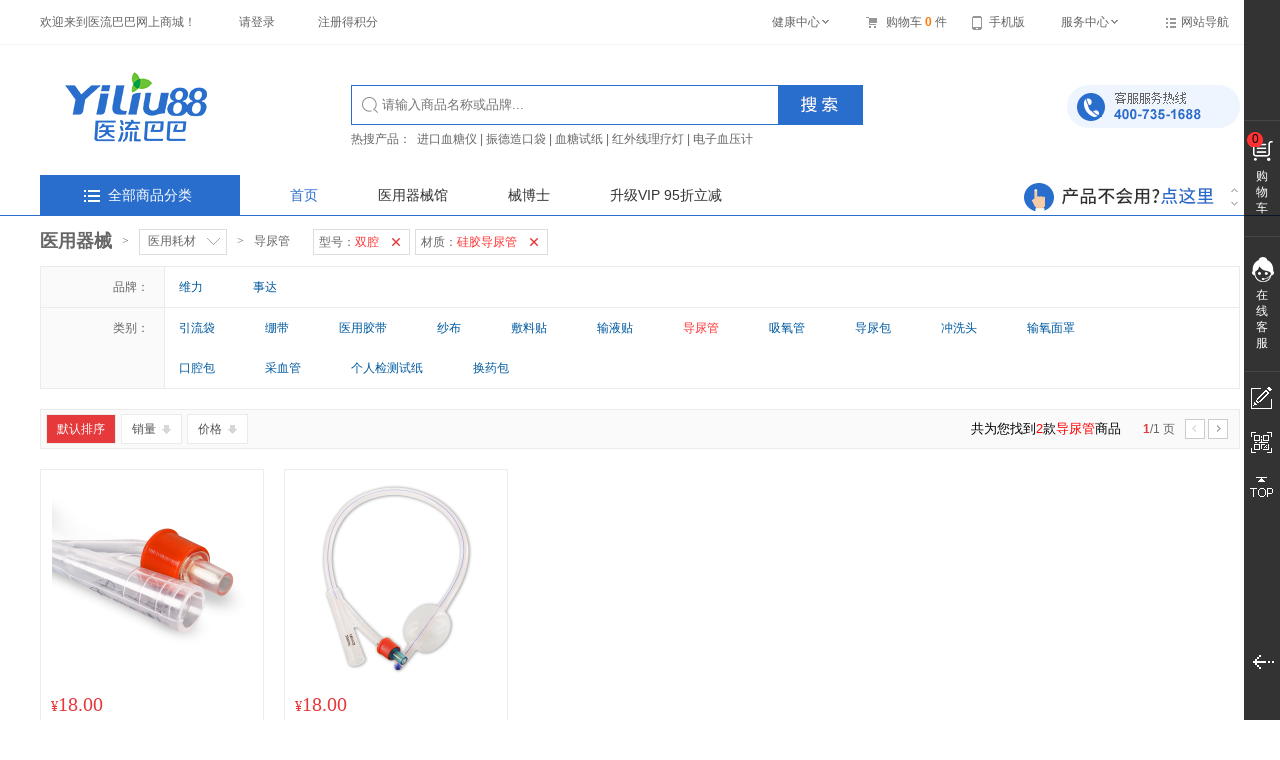

--- FILE ---
content_type: text/html; charset=utf-8
request_url: http://www.yiliu88.com/y-0-102-3-4114-1-2-3-1-0-1.html
body_size: 11606
content:
<!DOCTYPE html PUBLIC "-//W3C//DTD XHTML 1.0 Transitional//EN" "http://www.w3.org/TR/xhtml1/DTD/xhtml1-transitional.dtd">
<html xmlns="http://www.w3.org/1999/xhtml">
<head>
    <meta http-equiv="Content-Type" content="text/html; charset=utf-8" />
    <title>导尿管双腔硅胶导尿管什么牌子好_导尿管双腔硅胶导尿管价格_导尿管双腔硅胶导尿管品牌-医流巴巴网上商城</title>
    <meta name="keywords" content="导尿管双腔硅胶导尿管什么牌子好,导尿管双腔硅胶导尿管价格,导尿管双腔硅胶导尿管品牌,导尿管双腔硅胶导尿管" />
    <meta name="description" content="医流巴巴医疗器械网上商城为您提供导尿管双腔硅胶导尿管价格、导尿管双腔硅胶导尿管品牌、型号、图片、限时促销等信息,想了解导尿管双腔硅胶导尿管什么牌子好，就上医流巴巴医疗器械网上商城！全面的售前售中及售后服务平台，详情咨询400-735-1688。" />
    <meta name="copyright" content="www.yiliu88.com" />
    <meta name="viewport" content="width=device-width" />
    <base target="_top" />
     <meta name="applicable-device" content="pc">
    <meta name="mobile-agent" content="format=xhtml; url=http://m.yiliu88.com/y-0-102-3-4114-1-2-3-1-0-1.html">
    <meta name="mobile-agent" content="format=html5; url=http://m.yiliu88.com/y-0-102-3-4114-1-2-3-1-0-1.html">    
   <link rel="alternate" media="only screen and (max-width: 640px)" href="http://m.yiliu88.com/y-0-102-3-4114-1-2-3-1-0-1.html" >  

     
    
    <link rel="stylesheet" type="text/css" href="https://yiliu88-s.oss-cn-chengdu.aliyuncs.com/css2016/base.css?v=20170913" />
    <link rel="stylesheet" type="text/css" href="https://yiliu88-s.oss-cn-chengdu.aliyuncs.com/css2016/public.css?v=20170913" />
    <link href="https://yiliu88-s.oss-cn-chengdu.aliyuncs.com/css2017/index.css?v=2022" rel="stylesheet" />

    
    <script type="text/javascript">
        var thispage = 1;
        var category = "导尿管";
        var brand = "";
    </script>

    <script type="text/javascript" src="https://yiliu88-s.oss-cn-chengdu.aliyuncs.com/Js/jquery.min.js"></script>
    <script type="text/javascript" src="https://yiliu88-s.oss-cn-chengdu.aliyuncs.com/js2016/Validform_v5.3.2_min.js"></script>
    <script language="javascript" src="https://yiliu88-s.oss-cn-chengdu.aliyuncs.com/Js/jquery.SuperSlide.2.1.1.js" type="text/javascript"></script>
    <script language="javascript" src="https://yiliu88-s.oss-cn-chengdu.aliyuncs.com/js2016/layer/layer.js"></script>
    <script language="javascript" src="https://yiliu88-s.oss-cn-chengdu.aliyuncs.com/Js/Js_05/nav.js"></script>
    <script type="text/javascript" src="https://yiliu88-s.oss-cn-chengdu.aliyuncs.com/js2021/base.js?211"></script>
    <script type="text/javascript" src="https://yiliu88-s.oss-cn-chengdu.aliyuncs.com/js2021/basecart.js?21"></script>
    <script type="text/javascript" src="https://yiliu88-s.oss-cn-chengdu.aliyuncs.com/js2016/Common.js"></script>

    
    <script type="text/javascript">
        $(function () {
            $(".sortbox ul li").mouseenter(function () {
                $(this).children(".BnavList").children("h3").addClass("hover")
                $(this).children(".BnavList").children(".navmore").show().stop(false).animate({ left: '199px', opacity: '1' }, 700)
            }).mouseleave(function () {
                $(this).children(".BnavList").children("h3").removeClass("hover")
                $(this).children(".BnavList").children(".navmore").hide().stop(false).animate({ left: '195px', opacity: '.1' })
            });
$(".allSort").mouseenter(function () { $(this).children(".sortbox").show() }).mouseleave(function () { $(this).children(".sortbox").hide() });        });
    </script>
    
    <link rel="stylesheet" type="text/css" href="https://yiliu88-s.oss-cn-chengdu.aliyuncs.com/css2016/list.css" />
    <link rel="stylesheet" type="text/css" href="https://yiliu88-s.oss-cn-chengdu.aliyuncs.com/css2016/box.css" />
    <link rel="stylesheet" type="text/css" href="https://yiliu88-s.oss-cn-chengdu.aliyuncs.com/css2016/page.css" />
    <link rel="stylesheet" type="text/css" href="https://yiliu88-s.oss-cn-chengdu.aliyuncs.com/css2016/y.css" />
    <script type="text/javascript" src="https://yiliu88-s.oss-cn-chengdu.aliyuncs.com/js2016/list.js"></script>

    </head>
<body>
    <!--===top===-->
<div id="toolbar17">
    <div class="w1200 clearfix">
        <div class="left toplogin login-info">
            <span>欢迎来到医流巴巴网上商城！</span>
            <a href="http://www.yiliu88.com/login.aspx" target="_self" rel="nofollow">请登录</a>
            <a class="red" href="http://www.yiliu88.com/register.aspx" rel="nofollow">注册得积分</a>
        </div>
        <div class="right top_menu">
            <ul>
                <li>
                    <div class="sn_menu">
                        <a class="menu_hd" href="http://member.yiliu88.com/" rel="nofollow">健康中心<b></b></a>
                        <div class="menu_bd none">
                            <dl>
                                <dd><a href="http://member.yiliu88.com/order" rel="nofollow">我的订单</a></dd>
                                <dd><a href="http://member.yiliu88.com/Order/Collect" rel="nofollow">我的收藏</a></dd>
                                <dd><a href="http://www.yiliu88.com/wl.htm" rel="nofollow">物流查询</a></dd>
                            </dl>
                        </div>
                    </div>
                </li>
                <li class="cart_link">
                    <a href="http://member.yiliu88.com/Cart" rel="nofollow"><i></i>购物车<b id="topcartcount"> 0 </b>件</a>
                </li>
                <li class="phone_link">
                    <div class="shopcart">
                        <a href="javascript:;" class="phone_a"><i></i>手机版</a>
                        <div class="menu-bd1 cart_list phone_b ">
                            <em>扫一扫进入手机商城</em>
                            <img src="https://yiliu88-s.oss-cn-chengdu.aliyuncs.com/images2016/code.jpg" />
                        </div>
                    </div>
                </li>
                <li class="fw_link">
                    <div class="sn_menu">
                        <a class="menu_hd" href="http://www.yiliu88.com/helpcenter/flow.aspx" rel="nofollow">服务中心<b></b></a>
                        <div class="menu_bd none">
                            <dl>
                                <dd><a href="http://www.yiliu88.com/helpcenter/flow.aspx" target="_blank" rel="nofollow">帮助中心</a></dd>
                                <dd><a href="http://www.yiliu88.com/helpcenter/flow.aspx" target="_blank" rel="nofollow">购物流程</a></dd>
                                <dd><a href="http://www.yiliu88.com/helpcenter/onlinepay.aspx" target="_blank" rel="nofollow">支付方式</a></dd>
                                <dd><a href="http://www.yiliu88.com/helpcenter/kdexpress.aspx" target="_blank" rel="nofollow">快递配送</a></dd>
                                <dd><a href="http://www.yiliu88.com/helpcenter/return_flow.aspx" target="_blank" rel="nofollow">售后退换</a></dd>
                                <dd><a href="http://www.yiliu88.com/helpcenter/aboutus.aspx" target="_blank" rel="nofollow">关于我们</a></dd>
                            </dl>
                        </div>
                    </div>
                </li>
                <!--======网站导航=====-->
                <li>
                    <div class="sn_menu">
                        <h3 class="menu_hd"><i class="all_m"></i><a class="menu_hd1" href="#">网站导航</a></h3>
                        <div class="menu_bd1 none">
                            <div class="dh1">
                                <dl>
                                    <dt>特色频道</dt>
                                    <dd><a href="http://www.yiliu88.com/lunyi.htm" target="_blank">轮椅馆</a></dd>
                                    <dd><a href="http://www.yiliu88.com/medical.htm" target="_blank">医用器械馆</a></dd>
                                    <dd><a href="http://www.yiliu88.com/zhuanti/haocai/" target="_blank">快速采购<span class="sp2"></span></a></dd>
                                </dl>
                            </div>
                            <div class="dh2">
                                <dl class="left" style="margin-right: 20px;">
                                    <dt>品牌专场</dt>
                                    <dd><a href="http://www.yiliu88.com/y-luoshi-101-2-4002.html" target="_blank">罗氏专场</a></dd>
                                    <dd><a href="http://www.yiliu88.com/y-sannuo-101-2-4002.html" target="_blank">三诺专场</a></dd>
                                    <dd><a href="http://www.yiliu88.com/y-xianhe-101-2-4062.html" target="_blank">仙鹤专场</a></dd>
                                </dl>
                                <dl class="left">
                                    <dt>&nbsp;</dt>
                                    <dd><a href="http://www.yiliu88.com/y-0-101-3-3569.html" target="_blank">制氧机专场</a></dd>
                                    <dd><a href="http://www.yiliu88.com/y-0-101-2-3596.html" target="_blank">助听器专场</a></dd>
                                    <dd><a href="http://www.yiliu88.com/y-0-101-2-4062.html" target="_blank">治疗仪专场</a></dd>
                                </dl>
                            </div>
                            <div class="dh3">
                                <dl>
                                    <dt>健康频道</dt>
                                  
                                  
                                </dl>
                            </div>
                            <div class="dh4" style="border: none;">
                                <dl>
                                    <dt>合作加盟</dt>
                                    <dd><a href="http://www.yiliu88.com/zhuanti/referee/" target="_blank" rel="nofollow">O2O招募<span class="sp2"></span></a></dd>
                                    <dd><a href="http://www.yiliu88.com/helpcenter/businessy.aspx" target="_blank" rel="nofollow">广告合作</a></dd>
                                </dl>
                            </div>
                        </div>
                    </div>
                </li>
            </ul>
        </div>
    </div>
</div>
<!--===top end===-->
<div id="header17">
    <div class="w1200">
        <div class="logo"><a href="http://www.yiliu88.com/">
            <img src="https://yiliu88-s.oss-cn-chengdu.aliyuncs.com/images2017/logo.jpg" alt="医流巴巴" /></a></div>
        <div class="search left">
            <div class="form s_from" id="searchform">
                <input type="text" id="searchbox" class="search_box" placeholder="请输入商品名称或品牌..." onkeydown="javascript:if (event.keyCode==13) toSearch(0);" autocomplete="off" />
                <input class="search-btn" id="newbtnsearch" name="btnsearch" type="image" src="https://yiliu88-s.oss-cn-chengdu.aliyuncs.com/images2017/search_btn.jpg" value="搜 索">
                <div class="search_history">
                    <div class="left">
                        <span>你是不是在找:</span>
                        <ul>
                        </ul>
                    </div>
                    <div class="right">
                        <span>大家都在搜:</span>
                        <ul>
<li><a href="http://www.yiliu88.com/product/105833.html" target="_blank" rel="nofollow">欧姆龙8102A血压计</a></li><li><a href="http://www.yiliu88.com/product/102319.html" target="_blank" rel="nofollow">鱼跃制氧机</a></li><li><a href="http://www.yiliu88.com/y-0-101-2-3596.html" target="_blank" rel="nofollow">助听器</a></li><li><a href="http://www.yiliu88.com/y-0-101-2-4003.html" target="_blank" rel="nofollow">轮椅</a></li><li><a href="http://www.yiliu88.com/search.aspx?word=%u534E%u4F57%u724C%u9488%u7078%u9488" target="_blank" rel="nofollow">华佗牌针灸针</a></li><li><a href="http://www.yiliu88.com/y-0-101-2-4062.html" target="_blank" rel="nofollow">神灯治疗仪</a></li><li><a href="http://www.yiliu88.com/search.aspx?word=%u4E09%u8BFA%u5B89%u7A33" target="_blank" rel="nofollow">三诺安稳</a></li><li><a href="http://www.yiliu88.com/product/105726.html" target="_blank" rel="nofollow">红外线治疗仪</a></li><li><a href="http://www.yiliu88.com/y-luoshi-101-3-3572.html" target="_blank" rel="nofollow">罗氏血糖仪</a></li><li><a href="http://www.yiliu88.com/y-0-101-3-3580.html" target="_blank" rel="nofollow">血糖试纸</a></li>                        </ul>
                    </div>
                </div>
                <div class="search_key"><ul></ul></div>
            </div>
            <div class="left search_wrap">
                
            </div>
            <br clear="all" />
            <div class="key_word">
                <span>热搜产品：</span>
<a href="http://www.yiliu88.com/y-0-101-3-3572.html" target="_blank" rel="nofollow">进口血糖仪</a>|<a href="http://www.yiliu88.com/y-0-101-3-4184.html" target="_blank" rel="nofollow">振德造口袋</a>|<a href="http://www.yiliu88.com/y-0-101-3-3580.html" target="_blank" rel="nofollow">血糖试纸</a>|<a href="http://www.yiliu88.com/product/106919.html" target="_blank" rel="nofollow">红外线理疗灯</a>|<a href="http://www.yiliu88.com/product/107416.html" target="_blank" rel="nofollow">电子血压计</a>            </div>
        </div>
        <div class="right phone">
            <img src="https://yiliu88-s.oss-cn-chengdu.aliyuncs.com/images2017/phone.jpg" />
        </div>
    </div>
</div>
<!--===导航===-->
<div id="bb_menu">
    <div class="w1200 bb_nav">
        <!--===左侧导航===-->
        <div class="allSort">
            <a class="All" href="javascript:;"><i class="all_i"></i>全部商品分类</a>

            <div class="sortbox none">
                <div class="sortbox_bg"></div>
                <ul>
                    <li>
                        <div class="BnavList">
                            <h3>
                                <dl>
                                    <dt><i class="i1"></i><a href="/y-0-101-2-4002.html" target="_blank">三高用品</a></dt>
                                    <dd><a href="/y-0-101-3-3572.html" target="_blank">血糖仪</a><a href="/y-0-101-3-4046.html" target="_blank">胰岛素针头</a><a href="/y-0-101-3-3580.html" target="_blank">血糖试纸</a>
                                        <a href="/product/107416.html" target="_blank">电子血压计</a>
                                    </dd>
                                </dl>
                            </h3>
                            <div class="navmore">
                                <div class="more_nav">
                                    <div>
                                        <dl>
                                            <dt><a href="/y-0-101-3-3572.html" target="_blank"><i class="n_i1"></i>血糖血压</a></dt>
                                            <dd>
                                                <a class="on" href="/y-luoshi-101-3-3572.html" target="_blank">罗氏血糖仪</a> <em>|</em>  <a href="/y-baier-101-3-3572.html" target="_blank">拜耳血糖仪</a> <em>|</em> 
                                                <a href="/y-qiangsheng-101-3-3572.html" target="_blank">强生血糖仪</a><a href="/y-wt-101-3-3572.html" target="_blank">微泰血糖仪</a> <em>|</em> <a href="/y-jingdou-101-3-3572.html" target="_blank">京都血糖仪</a> <em>|</em> <a href="/product/107416.html" target="_blank">鱼跃血压计</a> 
                                                
                                            </dd>
                                        </dl>
                                        <dl>
                                            <dt><a href="/y-0-101-3-3580.html" target="_blank"><i class="n_i2"></i>血糖试纸</a></dt>
                                            <dd>
                                                <a class="on" href="/y-luoshi-101-3-3580.html" target="_blank">罗氏血糖试纸</a> <em>|</em> 
                                                <a class="on" href="/y-baier-101-3-3580.html" target="_blank">拜耳血糖试纸</a>
                                                 <a href="/y-qiangsheng-101-3-3580.html" target="_blank">强生血糖试纸</a> <em>|</em> <a href="/y-yapei-101-3-3580.html" target="_blank">雅培血糖试纸</a>
                                                <a href="/y-jingdou-101-3-3580.html" target="_blank">京都血糖试纸</a>
                                            </dd>
                                        </dl>
                                        <dl>
                                            <dt><a href="/y-0-101-3-4046.html" target="_blank"><i class="n_i4"></i>胰岛素针头</a></dt>
                                            <dd>
                                                <a class="on" href="/y-0-101-3-4046-3-5-0-1.html" target="_blank">4mm胰岛素针头</a> <em>|</em> <a href="/y-0-101-3-4046-3-1-0-1.html">5mm胰岛素针头</a>
                                             <a href="/y-0-101-3-4046-3-2-0-1.html" target="_blank">6mm胰岛素针头</a>
                                            </dd>
                                        </dl>
                                  
                                        <dl>
                                            <dt><a href="/y-0-101-2-4002.html" target="_blank"><i class="n_i3"></i>糖友常备</a></dt>
                                            <dd>
                                                <a class="on" href="/y-0-101-3-5942.html" target="_blank">胰岛素注射器</a> <em>|</em> <a class="on" href="/y-0-101-3-5750.html" target="_blank">一次性采血针</a>
                                                <a href="/y-0-101-3-5981.html" target="_blank">血糖仪电池</a> <em>|</em> <a class="on" href="/y-0-101-3-4032.html" target="_blank">酒精棉片</a>   <em>|</em>
                                                  <a href="/y-0-101-3-4100.html" target="_blank">清洁棉签</a>
                                            </dd>
                                        </dl>
                                    </div> <div>
                                    <a href="/product/107011.html" target="_blank">
                                        <img src="https://yiliu88-s.oss-cn-chengdu.aliyuncs.com/images2022/ad1-1.jpg" />
                                    </a>
                                </div>
                                </div>
                                <div class="menu_img">
                                    <a href="/product/107227.html" target="_blank">
                                        <img src="https://yiliu88-s.oss-cn-chengdu.aliyuncs.com/images2022/ad1-2.jpg" />
                                    </a>
                                </div>
                            </div>
                        </div>
                    </li>
                    <li>
                        <div class="BnavList">
                            <h3>
                                <dl>
                                    <dt><i class="i2"></i><a href="/y-0-101-2-4062.html" target="_blank">理疗仪器</a></dt>
                                    <dd><a href="/y-0-101-3-5947.html" target="_blank">电磁波治疗仪</a><a href="/y-0-101-3-4063.html" target="_blank">中频治疗仪</a><a href="/y-0-101-3-5949.html" target="_blank">红外线治疗仪</a>
                                        <a href="/y-0-101-3-4035.html" target="_blank">远红外贴</a>
                                    </dd>
                                </dl>
                            </h3>
                            <div class="navmore">
                                <div class="more_nav">
                                    <div>
                                        <dl>
                                            <dt><a href="/y-0-101-3-5949.html" target="_blank"><i class="n_i5"></i>红外线治疗仪</a></dt>
                                            <dd>
                                                <a href="/y-0-101-3-5949.html" target="_blank">立式红外线治疗仪</a><em>|</em><a href="/y-0-101-3-5948.html" target="_blank">台式红外线治疗仪</a>
                                                <br/>
                                                <a class="on" href="/product/106919.html" target="_blank">(电磁波+红外线)治疗仪</a>                                               
                                            </dd>
                                        </dl>
                                        <dl>
                                            <dt><a href="/y-0-101-2-4062.html" target="_blank"><i class="n_i6"></i>TDP治疗仪</a></dt>
                                            <dd>
                                                <a class="on" href="/y-0-101-3-5947.html" target="_blank">立式TDP治疗仪</a> <em>|</em> <a href="/y-0-101-3-5946.html" target="_blank">台式TDP治疗仪</a>
                                                <a class="on" href="/search.aspx?word=%u7ACB%u5F0F%u53CC%u5934" target="_blank">双头TDP治疗仪</a> 
                                            </dd>
                                        </dl>
                                        <dl>
                                            <dt><a href="/y-0-101-2-4062.html" target="_blank"><i class="n_i7"></i>TDP神灯</a></dt>
                                            <dd>
                                                <a class="on" href="/y-jjl-101-2-4062.html" target="_blank">加加林神灯</a> <em>|</em>
                                               <a href="/y-guoren-101-2-4062.html" target="_blank">国仁神灯</a> <em>|</em> <a href="/y-xianhe-101-2-4062.html " target="_blank">仙鹤神灯</a> <a href="/y-hualun-101-2-4062.html" target="_blank">华伦神灯</a>
                                            </dd>
                                        </dl>
                               
                                        <dl>
                                            <dt><a href="/y-0-101-3-5738.html" target="_blank"><i class="n_i8"></i>理疗配件</a></dt>
                                            <dd>
                                                <a class="on" href="/y-0-101-3-5738.html" target="_blank">元素板</a> <em>|</em> <a class="on" href="/y-0-101-3-5739.html" target="_blank">加热器</a> <em>|</em> 
                                                <a href="/y-0-101-3-5740.html" target="_blank">红外灯泡</a> <em>|</em> <a href="/y-0-101-3-4035.html" target="_blank">冷敷贴</a>
                                                <a href="/y-0-101-3-4035.html" target="_blank">远红外贴</a> 
                                            </dd>
                                        </dl>
                                    </div><div>
                                    <a href="/product/105982.html" target="_blank">
                                        <img src="https://yiliu88-s.oss-cn-chengdu.aliyuncs.com/images2022/ad2-1.jpg" />
                                    </a>
                                </div>
                                </div>
                                <div class="menu_img">
                                    <a href="/product/106919.html" target="_blank">
                                        <img src="https://yiliu88-s.oss-cn-chengdu.aliyuncs.com/images2022/ad2-2.jpg" />
                                    </a>
                                </div>
                            </div>
                        </div>
                    </li>
                    <li>
                        <div class="BnavList">
                            <h3>
                                <dl>
                                    <dt><i class="i3"></i><a href="/zhuanti/yiliu8820200218/" target="_blank">防疫物资</a></dt>
                                    <dd><a href="/y-0-102-3-4091.html" target="_blank">外科口罩</a><a href="/y-0-102-3-3848.html" target="_blank">医用手套</a><a href="/y-0-101-3-4032.html" target="_blank">酒精棉片</a>
                                        <a href="/y-0-101-3-4030.html" target="_blank">消毒液</a>
                                    </dd>
                                </dl>
                            </h3>
                            <div class="navmore">
                                <div class="more_nav">
                                    <div>
                                        <dl>
                                            <dt><a href="/y-0-102-3-4091.html" target="_blank"><i class="n_i9"></i>医用口罩</a></dt>
                                            <dd>
                                                <a class="on" href="/y-0-102-3-4091.html" target="_blank">医用外科口罩(成人用)</a> <em>|</em> <a href="/product/107163.html" target="_blank">防护口罩KN95</a> <br /><a href="/y-hc-102-3-4091.html" target="_blank">医用外科口罩(儿童用)</a> <em>|</em>
                                               <a class="on" href="/product/107052.html" target="_blank">防护口罩N95</a> 
                                            </dd>
                                        </dl>
                                        <dl>
                                            <dt><a href="/y-0-101-3-4030.html" target="_blank"><i class="n_i10"></i>抑菌消毒</a></dt>
                                            <dd>
                                                <a class="on" href="/y-yiyuan-101-3-4030.html" target="_blank">酒精消毒液</a> <em>|</em><a href="/product/106717.html" target="_blank">免洗手凝胶</a> <em>|</em> <a class="on"  href="/y-0-101-3-4032.html" target="_blank">酒精棉片</a>

                                            </dd>
                                        </dl>
                                        <dl>
                                            <dt><a href="/y-0-102-3-3848.html" target="_blank"><i class="n_i11"></i>医用手套</a></dt>
                                            <dd>
                                                <a class="on"  href="/y-0-102-3-3848.html" target="_blank">外科手套</a> <em>|</em> <a href="/product/107083.html" target="_blank">PE手套 </a> <em>|</em> <a href="/search.aspx?word=%u4E01%u8148" target="_blank">丁腈手套</a>
                                             
                                            </dd>
                                        </dl>
                                         <dl>
                                            <dt><a href="/y-0-102-3-5966.html" target="_blank"><i class="n_i12"></i>其它防护 </a></dt>
                                            <dd>
                                                <a href="/y-0-101-3-4055.html" target="_blank">额温计</a> <em>|</em> <a class="on" href="/y-0-102-3-5966.html" target="_blank">防护服</a> <em>|</em> <a href="/product/106536.html" target="_blank">隔离眼罩</a> <br />
                                             <a href="/product/107289.html" target="_blank">新冠抗原检测</a>
                                            </dd>
                                        </dl>
                                    </div>
                                    <div>
                                    <a href="/product/107417.html" target="_blank">
                                        <img src="https://yiliu88-s.oss-cn-chengdu.aliyuncs.com/images2022/ad3-1.jpg" />
                                    </a>
                                </div>
                                </div>
                                <div class="menu_img">
                                    <a href="/y-0-102-3-4091.html" target="_blank">
                                        <img src="https://yiliu88-s.oss-cn-chengdu.aliyuncs.com/images2022/ad3-2.jpg" />
                                    </a>
                                </div>
                            </div>
                        </div>
                    </li>
                    <li>
                        <div class="BnavList">
                            <h3>
                                <dl>
                                    <dt><i class="i4"></i><a href="/y-0-101-2-4005.html" target="_blank">护理检测</a></dt>
                                    <dd><a href="/y-0-101-3-4184.html" target="_blank">造口袋</a><a href="/y-0-101-3-5893.html" target="_blank">HIV艾滋检测试剂</a>
                                    </dd>
                                </dl>
                            </h3>
                            <div class="navmore">
                                <div class="more_nav">
                                    <div>
                                       <dl>
                                            <dt><a href="/y-0-101-3-4184.html" target="_blank"><i class="n_i3"></i>造口袋</a></dt>
                                            <dd>
                                                <a class="on" href="/product/107418.html" target="_blank">一件式造口袋</a> <em>|</em> <a href="/product/107419.html" target="_blank">二件式造口袋</a> <em>|</em> <a href="/y-0-101-3-4184.html" target="_blank">造口护理附件</a>
                                              
                                            </dd>
                                        </dl>
                                        <dl>
                                            <dt><a href="/y-0-101-3-5893.html" target="_blank"><i class="n_i14"></i>艾滋检测试剂</a></dt>
                                            <dd>
                                                <a class="on" href="/product/105866.html" target="_blank">HIV唾液检测试剂</a> <em>|</em> <a  href="/product/106006.html" target="_blank">HIV血液检测试剂</a> <br /><a  href="/y-shilai-101-3-5750.html" target="_blank">HIV一次性采血器</a>

                                            </dd>
                                        </dl>
                                        <dl>
                                            <dt><a href="/y-0-101-2-4005.html" target="_blank"><i class="n_i15"></i>其他日常护理</a></dt>
                                            <dd>
                                                      <a href="/product/107123.html" target="_blank">洗鼻器</a> <em>|</em> <a href="/y-0-102-3-5661.html" target="_blank">鼻氧管</a>  <em>|</em>  
                                                <a href="/y-0-101-3-4068.html" target="_blank">皮肤针</a> <a href="/product/107289.html" target="_blank">新冠抗原检测</a>
                                            </dd>
                                        </dl>
                                    </div>
                                     <div>
                                    <a href="/product/106006.html" target="_blank">
                                        <img src="https://yiliu88-s.oss-cn-chengdu.aliyuncs.com/images2022/ad4-1.jpg" />
                                    </a>
                                </div>
                                </div>
                                <div class="menu_img">
                                    <a href="/y-0-101-3-4184.html" target="_blank">
                                        <img src="https://yiliu88-s.oss-cn-chengdu.aliyuncs.com/images2022/ad4-2.jpg" />
                                    </a>
                                </div>
                            </div>
                        </div>
                    </li>
                    <li>
                        <div class="BnavList">
                            <h3>
                                <dl>
                                    <dt><i class="i5"></i><a href="/y-0-102-3-5677.html" target="_blank">导尿护理</a></dt>
                                    <dd><a href="/y-0-102-3-4114.html" target="_blank">导尿管</a><a href="/y-0-102-3-5677.html" target="_blank">导尿包</a><a href="/y-0-102-3-4095.html" target="_blank">引流袋</a>
                                        <a href="/y-0-102-3-4099.html" target="_blank">纱布</a><a href="/y-0-102-3-3669.html" target="_blank">敷料贴</a>
                                    </dd>
                                </dl>
                            </h3>
                            <div class="navmore">
                                <div class="more_nav">
                                    <div>
                                        <dl>
                                            <dt><a href="/y-0-102-3-4114.html" target="_blank"><i class="n_i16"></i>导尿管</a></dt>
                                            <dd>
                                                <a class="on" href="/y-0-102-3-4114-1-1-3-2-0-1.html" target="_blank">单腔乳胶导尿管</a> <em>|</em> <a href="/y-0-102-3-4114-3-2-1-2-0-1.html" target="_blank">双腔乳胶导尿管</a><br /> <a href="/y-0-102-3-4114-3-2-1-3-0-1.html" target="_blank">三腔乳胶导尿管</a> <em>|</em> 
                                                <a class="on" href="/y-0-102-3-4114-1-2-3-1-0-1.html" target="_blank">双腔硅胶导尿管 </a><br /> <a href="/y-0-102-3-4114-3-1-1-3-0-1.html" target="_blank">三腔硅胶导尿管 </a>
                                            </dd>
                                        </dl>
                                        <dl>
                                            <dt><a href="/y-0-102-3-5677.html" target="_blank"><i class="n_i17"></i>导尿包</a></dt>
                                            <dd>
                                                <a class="on" href="/y-0-102-3-5677-2-1-1-2-0-1.html" target="_blank">双腔乳胶导尿包</a> <em>|</em> <a href="/y-0-102-3-5677-2-2-1-2-0-1.html" target="_blank">三腔乳胶导尿包</a> <br /> <a href="/y-0-102-3-5677-1-1-2-1-0-1.html" target="_blank">双腔硅胶导尿包</a> <em>|</em>
                                                <a class="on" href="/y-0-102-3-5677-1-1-2-2-0-1.html" target="_blank">三腔硅胶导尿包 </a>
                                            </dd>
                                        </dl>
                                        <dl>
                                            <dt><a href="/y-0-102-2-3702.html" target="_blank"><i class="n_i15"></i>其他</a></dt>
                                            <dd>
                                                <a class="on" href="/y-0-102-3-4095.html" target="_blank">引流袋</a> <em>|</em> <a href="/y-0-101-3-4179.html" target="_blank">接尿器  </a><em>|</em> <a href="/y-0-102-3-4099.html" target="_blank">纱布 </a><em>|</em>
                                              
                                                <a class="on" href="/y-0-102-3-3669.html" target="_blank">医用敷料</a>
                                            </dd>
                                        </dl>
                                    </div>
                                     <div>
                                    <a href="/product/106578.html" target="_blank">
                                        <img src="https://yiliu88-s.oss-cn-chengdu.aliyuncs.com/images2022/ad5-1.jpg" />
                                    </a>
                                </div>
                                </div>
                                <div class="menu_img">
                                    <a href="/product/106064.html" target="_blank">
                                        <img src="https://yiliu88-s.oss-cn-chengdu.aliyuncs.com/images2022/ad5-2.jpg" />
                                    </a>
                                </div>
                            </div>
                        </div>
                    </li>
                   
                    <li>
                        <div class="BnavList">
                            <h3>
                                <dl>
                                    <dt><i class="i7"></i><a href="/y-0-102-2-3700.html" target="_blank">医用耗材</a></dt>
                                    <dd><a href="/y-0-102-3-3635.html" target="_blank">注射器</a><a href="/y-0-102-3-4086.html" target="_blank">注射针</a><a href="/y-0-102-3-3895.html" target="_blank">输液器</a>
                                        <a href="/y-0-102-3-4084.html" target="_blank">输液针</a>
                                    </dd>
                                </dl>
                            </h3>
                            <div class="navmore">
                                <div class="more_nav">
                                    <div>
                                        <dl>
                                            <dt><a href="/y-0-102-2-3700.html" target="_blank"><i class="n_i18"></i>注射耗材</a></dt>
                                            <dd>
                                                <a class="on" href="/y-0-102-3-3635.html" target="_blank">注射器</a> <em>|</em> <a href="/y-0-102-3-4086.html" target="_blank">注射针</a> <em>|</em> <a href="/y-0-102-3-4212.html" target="_blank">加药器</a>
                                            </dd>
                                        </dl>
                                        <dl>
                                            <dt><a href="/y-0-102-2-3700.html" target="_blank"><i class="n_i19"></i>输液耗材</a></dt>
                                            <dd>
                                                <a class="on" href="/y-0-102-3-3895-3-3-0-1.html" target="_blank">袋式输液器</a> <em>|</em> <a href="/y-0-102-3-3895-3-2-0-1.html" target="_blank">一次性输液器</a> <br /> <a href="/y-0-102-3-3895-3-1-0-1.html">避光输液器</a> <em>|</em> <a href="/y-0-102-3-4084.html">输液针</a> <em>|</em> <a href="/y-0-102-3-4101.html">输液贴</a>
                                            </dd>
                                        </dl>
                                        <dl>
                                            <dt><a href="/y-0-102-2-3700.html" target="_blank"><i class="n_i15"></i>其他耗材</a></dt>
                                            <dd>
                                                <a class="on" href="/y-0-102-3-3967.html" target="_blank">留置针</a> <em>|</em> <a href="/y-0-102-3-4098.html" target="_blank">医用胶带</a> <em>|</em> <a href="/y-0-102-3-4099.html" target="_blank">脱脂纱布</a><br />
                                                <a href="/y-0-102-3-5954.html" target="_blank">换药包</a> <em>|</em> <a class="on" href="/y-0-102-3-5687.html" target="_blank">口腔包</a> <em>|</em> <a href="/y-0-102-3-4097.html" target="_blank">绷带</a><br />
                                                <a href="/y-0-101-3-4031.html" target="_blank">脱脂棉球</a> <em>|</em> <a href="/y-0-101-3-4100.html" target="_blank">清洁棉签</a> <em>|</em> <a href="/y-0-101-3-4032.html" target="_blank">酒精棉片</a>
                                             
                                            </dd>
                                        </dl>
                                    </div>
                                      <div>
                                    <a href="/y-0-102-3-3967.html" target="_blank">
                                        <img src="https://yiliu88-s.oss-cn-chengdu.aliyuncs.com/images2022/ad6-1.jpg" />
                                    </a>
                                </div>
                                </div>
                                <div class="menu_img">
                                    <a href="/y-0-102-3-3635.html" target="_blank">
                                        <img src="https://yiliu88-s.oss-cn-chengdu.aliyuncs.com/images2022/ad6-2.jpg" />
                                    </a>
                                </div>
                            </div>
                        </div>
                    </li>
                </ul>
            </div>

        </div>
        <!--===左侧导航结束===-->
        <ul class="sideNav">
            <li><a class="home" href="http://www.yiliu88.com/">首页</a></li>
            <li><a href="http://www.yiliu88.com/medical.htm" target="_blank">医用器械馆</a></li>
            
            <li><a href="http://www.yiliu88.com/zhuanti/xbs/" target="_blank">械博士</a></li>
        <li><a href="http://www.yiliu88.com/zhuanti/yiliu882019VIP/" target="_blank">升级VIP 95折立减</a></li>
         
        </ul>
        <!--===导航右滚动===-->
        <div class="adRoll right">
            <div class="adnav bd">
                <ul>
                        <li>
                            <a href="http://www.yiliu88.com/zhuanti/xbs/" target="_blank">
                                <img src="http://img.yiliu88.com/DefaultImages/20170913/4690eb99ab43f5ea11c391b1240bd254.jpg" width="210" height="40" />
                            </a>
                        </li>
                </ul>
            </div>
            <div class="Rollbtn hd">
                <a class="Roll_up hdbtn-up next" href="javascript:void(0)"><i></i></a>
                <a class="Roll_down hdbtn-down prev" href="javascript:void(0)"><i></i></a>
            </div>
        </div>
    </div>
</div>
<!--导航 end-->
<script id="jsID" type="text/javascript">
    jQuery(".adRoll").slide({ mainCell: ".bd ul", autoPage: true, effect: "top", autoPlay: true });
</script>

    

<!--==========main start===========-->
<!-----------------------导航 end-------------------------->
<!--===main===-->
<div class="main">
    <div class="w1200">
        <!--===面包屑导航===-->
        <div class="crumbs-bar clearfix">
            <div class="crumbs">
                    <a href="http://www.yiliu88.com/medical.htm" class="crumbs-link">医用器械</a>
                <i class="crumbs-arrow">&gt;</i>
            </div>
            <div class="crumbs">
                <div class="menu-drop drop-open">
                        <div class="trigger more"><span>医用耗材</span><i></i></div>	
                    <div class="menu-main none">
                        <ul>
                                <li><a href="http://www.yiliu88.com/y-0-102-2-3870.html">医用仪器</a></li>
                                <li><a href="http://www.yiliu88.com/y-0-102-2-3700.html">医用用具</a></li>
                                <li><a href="http://www.yiliu88.com/y-0-102-2-3702.html">医用耗材</a></li>
                                <li><a href="http://www.yiliu88.com/y-0-102-2-3806.html">医用家具</a></li>
                                <li><a href="http://www.yiliu88.com/y-0-102-2-4090.html">医用服饰</a></li>
                        </ul>
                    </div>
                </div>
                    <i class="crumbs-arrow">&gt;</i>
            </div>
                <div class="crumbs">
                    <div class="menu-drop drop-open">
                            <a  href="">导尿管</a>
                    </div>
                        <i class="crumbs-arrow">&nbsp;</i>
                </div>
            <div class="crumbs">
                <ul class="sl_choose">
                </ul>
            </div>
        </div>
        <!--===分类===-->
        <div class="selector">
            <div class="attr clearfix">
                <div class="attr-key left">品牌：</div>
                <div class="attr-values left">
                    <div class="attr-list">
                            <a href="http://www.yiliu88.com/y-weili-102-3-4114-1-2-3-1-1-1.html" title="维力">维力</a>                            <a href="http://www.yiliu88.com/y-shida-102-3-4114-1-2-3-1-1-1.html" title="事达">事达</a>                    </div>
                </div>
            </div>
            <div class="attr clearfix">
                <div class="attr-key left">类别：</div>
                <div class="attr-values left">
                    <div class="attr-list">
                            <a href="http://www.yiliu88.com/y-0-102-3-4095.html" title="引流袋">引流袋</a>
                            <a href="http://www.yiliu88.com/y-0-102-3-4097.html" title="绷带">绷带</a>
                            <a href="http://www.yiliu88.com/y-0-102-3-4098.html" title="医用胶带">医用胶带</a>
                            <a href="http://www.yiliu88.com/y-0-102-3-4099.html" title="纱布">纱布</a>
                            <a href="http://www.yiliu88.com/y-0-102-3-3669.html" title="敷料贴">敷料贴</a>
                            <a href="http://www.yiliu88.com/y-0-102-3-4101.html" title="输液贴">输液贴</a>
                            <a href="http://www.yiliu88.com/y-0-102-3-4114.html" title="导尿管" style="color:#ff3333;">导尿管</a>
                            <a href="http://www.yiliu88.com/y-0-102-3-5661.html" title="吸氧管">吸氧管</a>
                            <a href="http://www.yiliu88.com/y-0-102-3-5677.html" title="导尿包">导尿包</a>
                            <a href="http://www.yiliu88.com/y-0-102-3-5679.html" title="冲洗头">冲洗头</a>
                            <a href="http://www.yiliu88.com/y-0-102-3-5680.html" title="输氧面罩">输氧面罩</a>
                            <a href="http://www.yiliu88.com/y-0-102-3-5687.html" title="口腔包">口腔包</a>
                            <a href="http://www.yiliu88.com/y-0-102-3-5707.html" title="采血管">采血管</a>
                            <a href="http://www.yiliu88.com/y-0-102-3-5952.html" title="个人检测试纸">个人检测试纸</a>
                            <a href="http://www.yiliu88.com/y-0-102-3-5954.html" title="换药包">换药包</a>
                    </div>
                </div>
            </div>
                <script>
                    $(".sl_choose").html($(".sl_choose").html() + " <li><a href='http://www.yiliu88.com/y-0-102-3-4114-3-1-0-1.html' > 型号：<strong>双腔</strong><b></b></a></li> ");
                </script>
                <script>
                    $(".sl_choose").html($(".sl_choose").html() + " <li><a href='http://www.yiliu88.com/y-0-102-3-4114-1-2-0-1.html' > 材质：<strong>硅胶导尿管</strong><b></b></a></li> ");
                </script>
        </div>
        <!--=====列表====-->
        <div class="list">
            <div class="sortbar">
                <ul class="sorts">
                    <li class="item0 curr"><a href="http://www.yiliu88.com/y-0-102-3-4114-1-2-3-1-0-1.html" rel="nofollow">默认排序</a></li>
                    <li class="item1 "><a href="http://www.yiliu88.com/y-0-102-3-4114-1-2-3-1-3-1.html" rel="nofollow">销量</a></li>
                    <li class="item1 "><a href="http://www.yiliu88.com/y-0-102-3-4114-1-2-3-1-5-1.html" rel="nofollow">价格</a></li>
                </ul>
                
                <div class="pager" style="float: right;">
                    <span class="text"><i>1</i>/1 页</span>
                    <a href="javascript:void(0)" class="prev"><font color='#b1b1b1'><b></b></font></a><a href="javascript:void(0)" class="next"><font color='#b1b1b1'><b></b></font></a>
                </div>
                <h1 style="font-size: 13px; float: right; padding: 7px 11px; font-weight: normal;">共为您找到<em style="color: red;">2</em>款<em style="color: red;">导尿管</em>商品</h1>
            </div>
                <div class="list-m">
                    <ul>
                            <li>

                                <!-- 热销标志 -->
                                    <!-- 新品标志  -->
                                <div class="cp_s">
                                    <div class="p-img">
                                        <a href="http://www.yiliu88.com/product/107183.html" title="事达 硅胶导尿管 双腔1根（型号可选）" target="_blank">                                            <img src="http://img.yiliu88.com/ProductImages/20210318/202103181741371750.jpg" alt="事达 硅胶导尿管 双腔1根（型号可选）" />
</a>
                                    </div>
                                    <div class="p-price">

                                            <strong><em>¥</em>18.00                                            </strong>

                                    </div>
                                    <div class="p-name">
                                        <a href="http://www.yiliu88.com/product/107183.html" title="事达 硅胶导尿管 双腔1根（型号可选）" target="_blank">
                                            事达 硅胶导尿管 双腔1根（型号可选）<font class="orange">
</font></a>
                                    </div>
                                    <div class="p-icons">
                                        


                                        
                                    </div>
                                </div>
                                <div class="p-btn">
                                    <div>
                                        <a class="btn-xq" href="http://www.yiliu88.com/product/107183.html" target="_blank" rel="nofollow"><b></b><em>查看</em></a>
                                        <a class="btn-sc" href="javascript:void(0)" id="fav107183" onclick="AddFavoritess(107183)"><b></b><em>收藏</em></a>
                                            <a class="shopcart shopcart-y" href="javascript:void(0)" onclick="AddCartListPage(107183,-1,'根')"><b></b><em>加入购物车</em></a>     
                                    </div>
                                </div>
                            </li>
                            <li>

                                <!-- 热销标志 -->
                                    <!-- 新品标志  -->
                                <div class="cp_s">
                                    <div class="p-img">
                                        <a href="http://www.yiliu88.com/product/106340.html" title="维力 硅胶导尿管 双腔1根（型号可选）" target="_blank">                                            <img src="http://img.yiliu88.com/ProductImages/20141211/ec6a866d272e851f737ee205688c5a92.jpg" alt="维力 硅胶导尿管 双腔1根（型号可选）" />
</a>
                                    </div>
                                    <div class="p-price">

                                            <strong><em>¥</em>18.00                                            </strong>

                                    </div>
                                    <div class="p-name">
                                        <a href="http://www.yiliu88.com/product/106340.html" title="维力 硅胶导尿管 双腔1根（型号可选）" target="_blank">
                                            维力 硅胶导尿管 双腔1根（型号可选）<font class="orange">
</font></a>
                                    </div>
                                    <div class="p-icons">
                                        


                                        
                                    </div>
                                </div>
                                <div class="p-btn">
                                    <div>
                                        <a class="btn-xq" href="http://www.yiliu88.com/product/106340.html" target="_blank" rel="nofollow"><b></b><em>查看</em></a>
                                        <a class="btn-sc" href="javascript:void(0)" id="fav106340" onclick="AddFavoritess(106340)"><b></b><em>收藏</em></a>
                                            <a class="shopcart shopcart-y" href="javascript:void(0)" onclick="AddCartListPage(106340,-1,'根')"><b></b><em>加入购物车</em></a>     
                                    </div>
                                </div>
                            </li>
                    </ul>
                    <!--======翻页=====-->
                </div>
        </div>
    </div>
</div>
<!--==========main end===========-->


    <!--foot begin-->
    <!--========购物保障=========-->
    <div class="w1200">
        <div class="safe_bz clearfix">
            <ul>
                <li>
                    <img src="https://yiliu88-s.oss-cn-chengdu.aliyuncs.com/images2016/incon_03.jpg" alt="无忧退换" /></li>
                <li>
                    <img src="https://yiliu88-s.oss-cn-chengdu.aliyuncs.com/images2016/incon_05.jpg" alt="效期可选" /></li>
                <li>
                    <img src="https://yiliu88-s.oss-cn-chengdu.aliyuncs.com/images2016/incon_07.jpg" alt="当天发货" /></li>
                <li>
                    <img src="https://yiliu88-s.oss-cn-chengdu.aliyuncs.com/images2016/incon_09.jpg" alt="1对1电话客服" /></li>
                <li>
                    <img src="https://yiliu88-s.oss-cn-chengdu.aliyuncs.com/images2016/incon_11.jpg" alt="免邮服务" /></li>
            </ul>
        </div>
    </div>
<!--===bottom===-->
<div id="bottom">
    <div class="w1200 clearfix" style="padding: 30px 0px;">
        <img class="left" src="https://yiliu88-s.oss-cn-chengdu.aliyuncs.com/images2016/f_1.jpg" width="224" height="152" alt="互联网药品交易服务资格证" />
        <div class="left bottom_m">
            <dl>
                <dt>购物指南</dt>
                <dd><a href="http://www.yiliu88.com/helpcenter/flow.aspx" target="_blank" rel="nofollow">购物流程</a></dd>
                <dd><a href="http://www.yiliu88.com/helpcenter/member.aspx" target="_blank" rel="nofollow">会员介绍</a></dd>
                <dd><a href="http://www.yiliu88.com/helpcenter/ask.aspx" target="_blank" rel="nofollow">常见问题</a></dd>
                <dd><a href="http://www.yiliu88.com/helpcenter/coupon.aspx" target="_blank" rel="nofollow">优惠券使用</a></dd>
            </dl>
            <dl>
                <dt>支付方式</dt>
                <dd><a href="http://www.yiliu88.com/helpcenter/onlinepay.aspx" target="_blank" rel="nofollow">在线支付</a></dd>
                <dd><a href="http://www.yiliu88.com/helpcenter/banktrans.aspx" target="_blank" rel="nofollow">银行转账</a></dd>
                <dd><a href="http://www.yiliu88.com/helpcenter/cash.aspx" target="_blank" rel="nofollow">现金支付</a></dd>
                <dd><a href="http://www.yiliu88.com/helpcenter/recepay.aspx" target="_blank" rel="nofollow">货到付款</a></dd>
            </dl>
            <dl>
                <dt>配送方式</dt>
                <dd><a href="http://www.yiliu88.com/helpcenter/kdexpress.aspx" target="_blank" rel="nofollow">快递运输</a></dd>
                <dd><a href="http://www.yiliu88.com/helpcenter/since.aspx" target="_blank" rel="nofollow">巴巴自提</a></dd>
               
            </dl>
            <dl>
                <dt>售后服务</dt>
                <dd><a href="http://www.yiliu88.com/helpcenter/return_flow.aspx" target="_blank" rel="nofollow">退换货须知</a></dd>
                <dd><a href="http://www.yiliu88.com/helpcenter/refundment.aspx" target="_blank" rel="nofollow">退款说明</a></dd>
            </dl>
            <dl>
                <dt>关于我们</dt>
                <dd><a href="http://www.yiliu88.com/helpcenter/zizhi.aspx" target="_blank" rel="nofollow">资质证书</a></dd>
                <dd><a href="http://www.yiliu88.com/helpcenter/zpbz.aspx" target="_blank" rel="nofollow">购物保障</a></dd>
                <dd><a href="http://www.yiliu88.com/helpcenter/privacy.aspx" target="_blank" rel="nofollow">隐私安全</a></dd>
                <dd><a href="http://www.yiliu88.com/helpcenter/rules.aspx" target="_blank" rel="nofollow">服务协议</a></dd>
            </dl>
            <div class="b_code clearfix">
                <img src="https://yiliu88-s.oss-cn-chengdu.aliyuncs.com/images2016/code1.jpg" alt="医流巴巴微信公众号" />
				<div class=" code_txt">
					<span><b>医流巴巴公众号</b></span>
					<span>微信商城好玩儿<br>又省钱</span>
				</div>
            </div>
			<div class="b_code clearfix">
                <img src="https://yiliu88-s.oss-cn-chengdu.aliyuncs.com/images2016/code001.jpg" alt="扫一扫关注械博士" />
				<div class=" code_txt">
					<span><b>械博士</b></span>
					<span>扫一扫关注械博士<br>看产品操作视频</span>
				</div>
            </div>
        </div>
    </div>
</div>
<div id="footer">
    <div class="w1200 footer-m">
        <div>
            <a href="http://www.yiliu88.com/helpcenter/aboutus.aspx" rel="nofollow">关于我们</a>|
   
            <a href="http://www.yiliu88.com/helpcenter/ask.aspx" rel="nofollow">常见问题</a>|
            <a href="http://www.yiliu88.com/helpcenter/Complaints.aspx" rel="nofollow">投诉建议</a>|
          
            <a href="http://www.yiliu88.com/helpcenter/zizhi.aspx" rel="nofollow">资质证书</a>|
            <a href="http://www.yiliu88.com/helpcenter/businessy.aspx" rel="nofollow">商务合作</a>|
            <a href="http://www.yiliu88.com/helpcenter/zpbz.aspx" rel="nofollow">帮助中心</a>|
         
        </div>
        <div>
            <a href="http://www.yiliu88.com/helpcenter/zizhi.aspx#xxfw" rel="nofollow">互联网药品信息服务资格证</a>
            <a href="http://www.yiliu88.com/helpcenter/zizhi.aspx#jyxk" rel="nofollow">医疗器械经营许可证</a>
            <a href="http://www.yiliu88.com/helpcenter/zizhi.aspx#zzdx" rel="nofollow">增值电信业务经营许可证</a>
        </div>
        <div>
            <a href="http://beian.miit.gov.cn/" rel="nofollow" target="_blank">ICP经营许可证：渝B2-20070010</a>   Copyright©2007-2026 YiLiu88.com 医流巴巴 重庆医流巴巴医疗器械连锁有限公司版权所有<a rel="nofollow" target="_blank" href="http://www.beian.gov.cn/portal/registerSystemInfo?recordcode=50010802001477" >渝公网安备 50010802001477号</a>
             
            <script charset="UTF-8" id="LA_COLLECT" src="//sdk.51.la/js-sdk-pro.min.js"></script>
<script>LA.init({id:"Jvf8K8Djj0YsE7b3",ck:"Jvf8K8Djj0YsE7b3"})</script>
           
<br/>
	
		<a href="https://zzlz.gsxt.gov.cn/businessCheck/verifKey.do?showType=p&serial=915001087980324819-SAIC_CHECK_1000209150010879803248191564994044264&signData=MEQCIOW1v4mFCdy6DaL3iYmP5KyNvXk7YfvbfoWtRzt3oenrAiAYHjNJyMF7+HpTIOP3XYQVTArT0jApzooNnPwMJsb+9w==" style="display:inline-block;width:123px;height:90px;" target="_blank" rel="nofollow">
			<img src="/images/lz4.png" width="90" height="90"></a>
        </div>
        <div class="footer-img">
            <ul>
                <li><a class="f_1" href="http://wljg.scjgj.cq.gov.cn/ztgsgl/WebSiteMonitoring/WebUI/XFWQ/Index.aspx?xh=248" target="_blank" rel="nofollow"></a></li>
                <li><a class="f_2" href="http://www.yiliu88.com/helpcenter/zizhi.aspx" target="_blank" rel="nofollow"></a></li>
                <li><a class="f_3" href="http://www.sda.gov.cn/WS01/CL0001/" rel="nofollow" target="_blank"></a></li>
                <li><a class="f_4" href="http://www.beian.gov.cn/portal/registerSystemInfo?recordcode=50010802001477" rel="nofollow" target="_blank"></a></li>
                <li><a class="f_5" href="#" rel="nofollow"></a></li>
            </ul>
        </div>
    </div>
</div>

    <!--foot end-->
    
   
     
    
    <div class="fixed_navigation" style="right: -294px;">
        <div class="navi_left">
        </div>
        <div style="position: absolute; top: 120px; right: 294px;">
            <!--购物车-->
            <div class="cart_box">
                <span class="cartNums">0</span>
                <i></i>
                <span class="w">购物车</span>
            </div>
            <!--在线客服-->
            <div class="service_box" onclick="ysf('open');">
                <i></i>
                <span class="w">在线客服</span>
            </div>
            <!--在线客服-->

            <div class="favorites">
                <a href="/helpcenter/complaints.aspx">
                    <div class="favorites_m">
                        <i class="i1"></i>
                    </div>
                    <div class="tab_tip">
                        投诉建议
               <i></i>
                    </div>
                </a>
            </div>

            <!--二维码-->
            <div class="favorites">
                <div class="favorites_m">
                    <i class="i4"></i>
                </div>
                <div class=" qrcode">
                    <img src="https://yiliu88-s.oss-cn-chengdu.aliyuncs.com/images2016/code.jpg" />
                    <p>
                        手机购买更优惠
                    </p>
                    <i></i>
                </div>
            </div>
            <!--收藏-->
            <div class="favorites">
                <div class="favorites_m">
                    <i class="i5"><a href="#"></a></i>
                </div>
            </div>
        </div>
        <!--侧滑-->
        <div class="idx_arrow " id="ch" style="z-index: 100; right: 294px;">
            <div class="favorites_m">
                <i class="i6" style="background-position: 6px -704px;"></i>
            </div>
        </div>
        <!---购物车内容--->
        <div class="bar-plug">
            <div class="mclist">
                <div class="mctop">我的购物车</div>
                <div class="cart_m">
                </div>
            </div>
            <!--结算-->
            <div class="order_box" style="right: 23px;">
            </div>
        </div>
    </div>
    <input type="hidden" value="0" id="isNewPro" />

    <div class="tc-box none" id="addcartinfo">
        <div class="tc-box-m">
            <div class="tc_m clearfix">
                <span class="close" onclick="layer.close(CartListPage);"></span>
                <img class="left" src="https://yiliu88-s.oss-cn-chengdu.aliyuncs.com/images2016/s_shopcart.jpg" />
                <div class="left">
                    <strong>恭喜，已成功添加到购物车！</strong>
                    <span>购物车共有 <b id="cartnum">1</b> 件商品，合计：<b id="cartprice">0.00元</b></span>
                    <a class="js_btn" href="javascript:void(0)" onclick="GoToCart();">去结算</a>
                    <a class="tc_btn" href="javascript:layer.close(CartListPage); ">继续购物>></a>
                </div>
            </div>
            <p class="cn_p clearfix">
                <span class="left">医流巴巴承诺：<i class="i1"></i><em>100%正品</em></span>
                <span class="right">如有任何疑问可拨打：<i class="i2"></i><em>400-735-1688</em></span>
            </p>
        </div>
    </div>
    <!--=========弹出框 end=========-->
    <!--==登录弹出框 start==-->
    <div class="tc-box none" style="width: 350px; height: auto;" id="loginPage">
        <div class="tc-box-m" style="width: 350px; height: auto; padding: 0px;">
            <div class="login_mt">登录医流巴巴<a href="javascript:void(0)" onclick="layer.close(loginPage);"></a></div>
            <div class="login_mc " id="loginPageitem1">
                <div style="margin-bottom: 20px;"><a class="right l_icno l_icno" href="javascript:void(0)" onclick="$('#loginPageitem2').show();$('#loginPageitem1').hide();">手机动态码登录 <i></i></a><b>账号登录</b></div>
                <div class="box-item">
                    <label class="name_label"></label>
                    <input class="loginname" name="" id="uname" type="text" />
                    <span class="clear_btn" style="display: inline" onclick="$('#uname').val('')"></span>
                </div>
                <div class="box-item">
                    <label class="pwd_label pwd_labe2"></label>
                    <input class="loginname" name="" id="pwd" type="password" />
                    <span class="clear_btn" style="display: inline" onclick="$('#pwd').val('')"></span>
                </div>
                <div class="clearfix pw_safe">
                    <a class="left" href="/Help/Forget" rel="nofollow">忘记登录密码</a>
                    <a class="right" href="/register.aspx" rel="nofollow">免费注册</a>
                </div>
                <input class="login_btn" name="" id="btnlogin" type="button" value="登 录" />
                <div class="coagent">
                    <div class="coagent_line"></div>
                    <h5>使用合作网站账号登录医流巴巴</h5>
                    <ul>
                        <li><a class="c_1" href="http://member.yiliu88.com/login/Qzone/Default.aspx"></a></li>
                        <li><a class="c_2" href="http://member.yiliu88.com/login/sina/Default.aspx"></a></li>
                        <li><a class="c_3" href="http://member.yiliu88.com/login/alipay/Default.aspx"></a></li>
                    </ul>
                </div>
            </div>
            <div class="login_mc none" id="loginPageitem2">
                <form id="usermobile-login" action="/Login/MobileLoginProduct">
                    <div style="margin-bottom: 20px;"><a class="right l_icno l_icno1" href="javascript:void(0)" onclick="$('#loginPageitem1').show();$('#loginPageitem2').hide();">普通方式登录 <i></i></a><b>账号登录</b></div>
                    <div class="box-item">
                        <div>
                            <label class="name_label"></label>
                            <input class="loginname" name="usermobile" id="usermobile" type="text" datatype="m" />
                            <span class="clear_btn" style="display: inline;" onclick="$('#usermobile').val('')"></span>
                        </div>
                    </div>
                    <div class="box-item item_1 left">
                        <label class="pwd_label pwd_label1 "></label>
                        <input class="loginname loginname1" name="mobilecode" id="mobilecode" type="text" datatype="n6-6" ajaxurl="/Login/CheckMobileCodeP" />
                        <span class="clear_btn" style="display: inline;" onclick="$('#mobilecode').val('')"></span>
                    </div>
                    <div class="left item_btn">
                        <a href="javascript:;" class="" id="getmcode">获取短信动态码</a>
                    </div>
                    <br clear="all" />
                    <div class="clearfix pw_safe">
                        <a class="left" href="/Help/Forget">忘记登录密码</a>
                        <a class="right" href="/register.aspx">免费注册</a>
                    </div>
                    <input class="login_btn" name="" id="mobile_login_btn" type="button" value="登 录" />
                    <div class="coagent">
                        <div class="coagent_line"></div>
                        <h5>使用合作网站账号登录医流巴巴</h5>
                        <ul>
                            <li><a class="c_1" href="http://member.yiliu88.com/login/Qzone/Default.aspx"></a></li>
                            <li><a class="c_2" href="http://member.yiliu88.com/login/sina/Default.aspx"></a></li>
                            <li><a class="c_3" href="http://member.yiliu88.com/login/alipay/Default.aspx"></a></li>
                        </ul>
                    </div>
                </form>
            </div>
        </div>
    </div>
    <!--==登录弹出框 end==-->

   <script>
(function (w, d, n, a, j) {
    w[n] = w[n] || function () {
        return (w[n].a = w[n].a || []).push(arguments)
    };
    j = d.createElement('script');
    j.async = true;
    j.src = 'https://qiyukf.com/script/27c138bd9d222141d4b2479e3a7b2da1.js?hidden=1'; // xxx 为七鱼 appkey
    d.body.appendChild(j);
})(window, document, 'ysf');
</script>
    <script>
  (function(i,s,o,g,r,a,m){i['GoogleAnalyticsObject']=r;i[r]=i[r]||function(){
  (i[r].q=i[r].q||[]).push(arguments)},i[r].l=1*new Date();a=s.createElement(o),
  m=s.getElementsByTagName(o)[0];a.async=1;a.src=g;m.parentNode.insertBefore(a,m)
  })(window,document,'script','https://www.google-analytics.com/analytics.js','ga');

  ga('create', 'UA-84371921-1', 'auto');
  ga('send', 'pageview');

</script>
 <script type="text/javascript" src="http://s.union.360.cn/3534.js"></script>
</body>
</html>


--- FILE ---
content_type: text/css
request_url: https://yiliu88-s.oss-cn-chengdu.aliyuncs.com/css2016/base.css?v=20170913
body_size: 719
content:
/* CSS Document */
/*----------------全局样式-------------------*/
*{ margin:0px; padding:0px; font-family: tahoma,"微软雅黑",sans-serif;}
body{ font-size:12px; line-height:24px;text-align:center; }
body a{outline:none;blr:expression(this.onFocus=this.blur());}
.w1200{ width:1200px; margin:0px auto;}
ul,li{ list-style:none;}
img{ border:none;}
.left{float:left;}
.right{float:right;}
address, cite, dfn, em, var, i{ font-style:normal;}
.blue{color:#296ecc;}
.red{ color:#ff3333;}
.none{ display:none;}
.mg20{ margin-top:20px;}
/* Clear Fix */ 
.clearfix:after{content:".";display:block;height:0;clear:both;visibility:hidden;} 
.clear{clear:both;font-size:0px;height:0px;overflow:hidden; }



--- FILE ---
content_type: text/css
request_url: https://yiliu88-s.oss-cn-chengdu.aliyuncs.com/css2016/public.css?v=20170913
body_size: 4004
content:
/* CSS Document */
/*--------------header--------------*/
#toolbar{ border-bottom:1px #e4e4e4 solid; height:34px;background:#eaeaea; line-height:34px; color:#666; position:relative;z-index: 95; min-width:1200px;_width:1200px;}
#toolbar a,.search-wrap a{ text-decoration:none; color:#666;}
#toolbar a:hover,#toolbar a.red,.search-wrap a:hover{ color:#ff3333;}
.login-info a{ padding:0px 10px;}
.quick-menu li{ float: left; position: relative;}
.quick-menu li a.menu-hd{ padding:0px 20px 0px 10px;}
.quick-menu li a{ display:inline-block;}
.quick-menu li a b,.quick-menu li a b:hover,.cart-icon,.mini-phone,.mini-cat,.sp1,.sp2,.hdbtn-up i,.hdbtn-down i,.arr,.slider-nav li,.news-mt i{ background:url(../images2016/icno_1.png) no-repeat; }
.quick-menu li a b{position: absolute;background-position:-4px 0px; width:10px; height:5px; top:16px; right:8px;}
.quick-menu li a:hover b{ background-position:-4px -38px;}
.cart-icon{position:absolute; top: 12px; background-position:0px -75px; width:15px; height:15px; left:10px;}
.mc-count{color: #666; padding: 0 2px; font-weight: 700; font-family: Arial;}

.mini a{ padding-left:30px;}
.mini-phone{position:absolute; top: 10px; background-position:0px -112px; width:16px; height:16px;left:10px;}
.mini-cat{position:absolute; top: 8px; background-position:0px -148px; width:16px; height:16px;}
.menu-hd,.cart_a,.cart_h{ display:block; cursor: pointer; z-index:2; border: solid #eaeaea; border-width: 0 1px; position: relative;}
.menu-hd1{ padding:0px 10px 0px 20px;}
.sn-menu:hover .menu-hd,.shopcart:hover .cart_h{background-color: #fff;border-color: #dddddd; padding-bottom: 1px;color:#ff3333 !important;}
.shopcart:hover .cart_a{background-color: #fff;border-color: #dddddd;color:#ff3333 !important;}

.shopcart .cart_a,.shopcart .cart_h{ padding-right:10px;}
.shopcart:hover span{ color:#ff3333;}
.sn-menu:hover .menu-hd a{color:#ff3333 !important;} 
.sn-menu:hover .menu-hd b {background-position: -4px -38px;}
.sn-menu:hover .menu-bd {display:inline-block;}
.sn-menu:hover .menu-bd1 {display: inline-block;}
.sn-menu a:hover,.sn-menu .menu-bd1 a:hover {color:#ff3333;}
.mini a:hover {color:#ff3333;}

.menu-bd{width:78px; position: absolute; left: 0; top: 33px; background: #fff; z-index:2; border:solid #eee; border-width:0 1px 1px;}
.menu-bd1{ right:0px; width:710px; overflow:hidden; position: absolute;top: 44px; background:url('/images2017/menu-bd1_bg.png') #fff 73px top no-repeat; z-index:1001;border:solid #eee; border-width:0 1px 1px; padding:20px 0px; text-align:left;}

.cart_list{ z-index:1; display:none}
.cart_list{ width:280px; left:0px;}
.shopcart:hover .cart_list{ display:inline-block}
.menu-bd1 div{float:left; padding:0px 40px; border-right:1px #f1f1f1 solid;}
.menu-bd1 dl{ float:left; width:72px; overflow:hidden;}
.menu-bd1 dt{ font-size:14px; font-weight:bold;}
.menu-bd1 dd{ width:72px;}
.menu-bd1 dd a{ float:left; position:relative; display:block;}
.sp1,.sp2{ top:5px; right:-18px; width:18px; height:18px; position:absolute;}
.sp1{background-position:0px -185px; }
.sp2{background-position:0px -222px; }
.dh1 dt{ color:#f56a00;}.dh2 dt{ color:#9966cc;}.dh3 dt{ color:#4ea22c;}.dh4 dt{ color:#3366cc;}
.menu-bd dd{ text-align:left; padding:0px 10px; line-height:30px;}
.quick-menu li h3{ font-weight:400; font-size:12px;}
.sn-menu h3.menu-hd{padding-left:5px;}

.cart_list li{ border-bottom:1px #ddd dashed; width:280px; padding:10px 0px;}
.menu-bd2{ padding:0px 10px;}
.cart_list li img{ width:60px; height:60px; float:left; margin-right:10px;}
.cart_list li p{ float:left; line-height:24px; width:120px; overflow:hidden;}
.cart_list li a{ display:block; padding:0px; height:24px; overflow:hidden;}
.cart_list li b{ color:#ff3333;}
.cart_list li em{ margin:0px 20px; vertical-align:middle; float:left;}
.del{ float:left;}
.js_btn{ background:#296ecc; border:none; color:#fff; border-radius:3px; margin:10px 0px; height:28px; line-height:28px; padding:0px 20px; outline:none; cursor:pointer;}
.js_btn:hover{ background:#185bb7;}
.phone_b{width: 110px; left: 0px; padding:5px 10px 10px 10px; overflow:hidden;}
.phone_b em{ display:block;line-height:30px;}
.phone_b img{ width:110px; height:110px;}
/*--------------搜索--------------*/
#header{ position:relative; height:153px;}
.logo{ position:relative; left:0px;}
/*.search{ margin:33px 110px;width:580px;}*/
.s_from{ position:relative; }
.form .search_history{ position:absolute; left:-1px; top:39px;border: 1px solid #e6e6e6; width:425px;  z-index:100; background-color:#fff; display:none ; overflow:hidden }
.form .search_history .left {width:235px;height:250px; float:left; text-align:left  }
.form .search_history .left span {text-indent:1.2em;  background-color:#EEEEEE; width:100%; float:left; height:30px; line-height:30px;}
.form .search_history .left span i{ float:right; width:50px; height:30px; line-height:30px; text-decoration:underline; cursor:pointer}
.form .search_history .left ul{float:left;  width:100%; }
.form .search_history .left ul li{width:100%;  height:22px; line-height:22px;float:left;}
.form .search_history .left ul li a{ text-indent:1.2em; color:#296ECC;TEXT-DECORATION:none; width:205px; height:22px; line-height:22px; display:inline-block;}
.form .search_history .left ul li i{  width:30px; height:22px; float:right; background:url(../images2016/search_close.jpg) 10px 5px no-repeat; display:none;cursor:pointer}
.form .search_history .left ul li:hover i{display: inline-block  }
.form .search_history .left ul li:hover{background-color:#fffad0    }
.form .search_history .right{width:189px;height:250px;float:right;border-left:1px solid #e6e6e6;}
.form .search_history .right span{width:100%; float:left; height:30px; line-height:30px;text-align:left;text-indent:1.2em;}
.form .search_history .right ul{float:left;  width:179px; padding:5px;}
.form .search_history .right ul li{height:22px; line-height:21px;  float:left; margin:3px 3px}
.form .search_history .right ul li a{color:#666666;TEXT-DECORATION:none;border:1px solid #e1e1e1; padding:0px 8px;  display:inline-block;white-space:nowrap;height:22px; line-height:21px;  }
.form .search_history .right ul li a.hot{color:red;}
.form .search_history .right ul li a:hover{color:#296ecc;border:1px solid #296ecc;    }
.form .search_key{position:absolute; left:-1px; top:39px;border: 1px solid #e6e6e6;width:450px;z-index:100; background-color:#fff; display:none ; overflow:hidden; padding:5px 0px;}
.form .search_key li  {width:430px; float:left; height:24px; line-height:24px;  text-align:left;   cursor:pointer; padding:0px 10px  ;color:#000  }
.search-box{ width:450px; height:32px; line-height:32px; overflow:hidden; outline:none; border:none; color: #888;float:left; background:url(../images2016/search.jpg) no-repeat 0px; text-indent:30px;}
/*.search-btn{float: right;outline:none; height:32px; cursor: pointer; width:90px; padding-left:2px; background:#296ecc; border:none; color:#fff; font-size:14px;font-weight:bold;}*/
.key-word{ text-align:left; line-height:35px;}
.key-word span,.key-word ul{ float:left;}
.key-word span,.key-word a{ color:#999;}
.key-word a:hover{ color:#ff3333;}
.key-word ul li{ float:left; color:#ccc;}
.key-word a{text-decoration:none; margin:0px 8px;}
.hot a{ color:#ff3333;}
.search-wrap{ line-height:18px; margin-left:10px;}
.phone{ margin:35px 0px;}
/*--------------------所有商品分类--------------------*/
#navigation {position:absolute; z-index:1;top:146px; width:100%; left:0px;min-width:1200px;_width:1200px;}
.nav-bg{border-bottom:2px #296ecc solid; height:40px;}
.screen{ position:relative; z-index:2; }
#allsort{position:relative;float:left;width:200px;z-index:4;}
#allsort h2{overflow:hidden;width:200px; height:40px;}
.fore1{ display:block;}
.fore2 a{ display:block; float:left;}
#allsortlist{position:absolute;top:40px;width:200px;height:575px; left:0px;background:#296ecc; font-size:12px; text-align:left; z-index:999;}
.n_bg{ background:#3983e9;}
.navlist{line-height:24px; z-index:999;}
.navlist h3{height:72px;line-height:24px; font-size:12px;font-weight:normal;}
.navlist h3 em{ margin-right:10px; color:#888; font-size:10px;}
.navlist h3.hover{position:relative; z-index:3; width:199px; height:70px; display:block;overflow:hidden; border:1px #0f58bc solid; border-left:2px #0f58bc solid; border-right:none;  background:#fff;}
.navlist h3.hover a{ color:#333;}
.navlist h3 a{ text-decoration:none;}
.navlist h3 dl{ padding:10px 15px;}
.navlist h3 dt a{ font-size:14px; font-weight:700; color:#fff;}
.navlist h3 dd a{ margin-right:12px; color:#fff; float:left; line-height:24px;}
.navlist h3 dd a:hover{text-decoration: underline; color: #0061bc;}
/*.navmore{display:none;position:absolute;left:200px;top:0px;width:485px;  height:553px; border:1px #0f58bc solid;z-index:2;overflow:hidden; background:#fff; padding:10px 30px;}*/

/*.more_nav{ width:485px; overflow:hidden;}*/
/*.more_nav dt{ font-weight:700; font-size:14px; color:#333; background:url(../images2016/i_1.png) no-repeat left; background-position:0px -512px; padding-left:10px;}*/
/*.more_nav dd{ width:500px;}*/
/*.more_nav dd a{ display:block; width:115px; height:30px; line-height:30px; float:left; text-align:center; background:#f3f3f3; text-decoration:none; margin-right:10px; margin-top:10px; color:#333;}*/
/*.more_nav dd a.hot{ color:#ff3333;}
.more_nav dd a:hover{ color:#fff;background:#df3838; }*/

.cate-list{ padding:0px 10px 10px 0px; width:470px;overflow:hidden;}
.cate-list dl{ margin-top:10px;}
.cate-list dt{ font-weight:bold; color:#333; font-size:14px;}
.cate-list dt,.cate-list dd{ width:470px; padding-left:10px;}
.cate-list dd{ color:#ddd; overflow:auto; zoom:1;}
.cate-list dd a{ text-decoration:none; color:#666; word-wrap:break-word;}
.cate-list dd a,.cate-list dd em{ margin-right:10px; float:left;}
.cate-list dd a:hover{ text-decoration:underline; color:#ff7700;}
.right-ad{ width:200px;}
.right-ad li{ height:180px; overflow:hidden; margin:10px;}
.nav_m_r{ background:#f7f7f7; border-left:1px #ddd solid; height:520px; width:160px; padding:10px;}
.nav_m_r b{ font-size:14px;}
.nav_m_r div{ width:160px; overflow:hidden;}
.nav_m_r div ul{ width:180px;}
.nav_m_r li{ float:left; margin-right:10px; margin-top:10px; width:75px; height:35px; overflow:hidden; text-align:center;}
.nav_m_r li img{ width:75px; height:35px;}
.nav_m_l{ padding:0px 10px 10px 10px; width:428px;}
.nav_m_l dl{ overflow:auto; zoom:1; margin-top:10px;}
.nav_m_l dt,.nav_m_l dd{ float:left;}
.nav_m_l dt{ color:#333; font-size:14px; font-weight:700; line-height:24px; margin:5px 10px 5px 0px; width:60px; text-align:right;}
.nav_m_l dd{ width:328px; margin-top:5px;}
.nav_m_l dd img{ margin-right:10px;}
.nav_m_l dd a{ margin-right:10px; color:#555; text-decoration:none; white-space:nowrap; width:70px; float:left; line-height:20px;}
.navlist i{ background:url(../images2016/nva-i1.png) no-repeat left; width:20px; height:20px; float:left;}
.icon01 i{ background-position:0px 0px;}
.icon02 i{ background-position:0px -30px;}
.icon03 i{ background-position:0px -57px;}
.icon04 i{ background-position:0px -83px;}
.navlist h3:hover i{ background:url(../images2016/nva-i2.png) no-repeat left; width:20px; height:20px; float:left;}
.icon01 h3:hover i{ background-position:0px 0px;}
.icon02 h3:hover i{ background-position:0px -30px;}
.icon03 h3:hover i{ background-position:0px -57px;}
.icon04 h3:hover i{ background-position:0px -83px;}
/*----菜单---*/
.menu{ position:relative; left:110px;}
.menu li{ float:left;}
.menu li a{ color:#333; display:block; margin-right:60px; text-decoration:none; font-size:14px; font-weight:bold; line-height:40px; height:40px; position:relative;}
.menu li a:hover,.menu li a.on{color:#0061bc;}

.menu_right{position: relative;width: 200px;}
.menu_right img{position: absolute;top: -27px;left: 0px;}
/*---------滚动广告-------*/
/*.adRoll{ position: relative;width: 197px;overflow: hidden;height: 40px;}*/
/*.adnav{position: absolute; top: 0; right:13px; width: 185px; height: 40px; overflow: hidden;}*/
.adnav ul{ height: 240px; position: relative;}
/*.adnav ul li{width: 183px; height: 40px;}*/
.Rollbtn{position: absolute; top: 10px; right: 0px; width: 11px; height: 20px;}
.Rollbtn i{border: 1px solid #fff;}
.hdbtn-up i{width: 9px;height: 8px; display: block; font-size: 0; background-position:-4px -256px;}
.hdbtn-down i{ width: 9px; height: 8px; display: block; margin-top: 4px; font-size: 0;background-position:-4px 2px;}
.Rollbtn a:hover i{border: 1px solid #e4e4e4; background-color: #efefef;}
/*---------------底部-----------------*/
.safe_bz{ width:1200px; overflow:hidden; margin-top:20px;}
.safe_bz ul{ width:1280px;}
.safe_bz li{ width:226px; float:left; padding:20px 18px 20px 0px; height:70px; display:inline-block;}
.safe_bz li img{ display:block; width:225px; height:70px;}
#bottom{ background:#3983e9;min-width:1200px;_width:1200px;}
.bottom_m { text-align:left; color:#fff; margin-left:40px;}
.bottom_m dl{ float:left; margin-right:40px; display:inline;}
.bottom_m dt{ font-weight:700; font-size:14px; margin-bottom:8px;}
.bottom_m dd a{ color:#fff; text-decoration:none;}
.bottom_m dd a:hover,.footer-m a:hover{ text-decoration:underline;}
.bottom_m dd img{ width:100px; height:100px;}
.b_code{ float:left; margin-left:10px;}
.b_code img{ float:left;}
.code_txt{ width:105px; margin-left:10px; float:left; margin-top:8px;}
.code_txt span{ display:block; line-height:20px;}
.code_txt span b{ font-size:14px; margin-bottom:6px; display:block;}

#footer{ background:#333;min-width:1200px;_width:1200px;}
.footer-m{ padding:20px 0px; color:#fff;}
.footer-m a{ color:#fff; text-decoration:none; margin:0px 5px;}
.footer-img{ width:770px; margin:0px auto;}
.footer-img ul{ zoom:1; overflow:auto;}
.footer-img li{ float:left; margin-top:10px;}

.f_1,.f_2,.f_3,.f_4,.f_5{ background:url(../images2016/footer.png) no-repeat; width:143px; height:37px; display:block;}
.f_1{ background-position:0px 0px;}
.f_2{ background-position:-153px 0px;}
.f_3{ background-position:-306px 0px;}
.f_4{ background-position:-459px 0px;}
.f_5{ background-position:-612px 0px;}

/*----------面包屑导航----------*/
.crumbs-bar{position:relative; padding:10px 0px; z-index:5; text-align:left; height: 30px; line-height:30px;}
.crumbs,.crumbs a,.crumbs-arrow,.trigger,.menu-drop{float: left;}
.crumbs a{ color: #666; text-decoration: none;}
.crumbs a:hover{ color:#ff3333;}
.crumbs-link{font-size: 18px; font-weight: 700; font-family: "microsoft yahei"; }
.crumbs-arrow{font-family: simsun; font-style: normal; color:#666; margin:0px 10px;}
.menu-drop {display: inline-block; height: 24px; cursor: pointer; position:relative;}

.trigger { height: 24px; padding: 0px 30px 0px 8px;  border: 1px solid #ddd; background:#fff; line-height: 22px; vertical-align: top; color:#666;margin-top: 3px; display: inline-block; vertical-align: top; position:relative;}
.trigger span{display: inline-block; vertical-align: top;}
.trigger i{ position:absolute; right:0px;}
.typecurr {border-color: #e4393c #e4393c #fff;color: #ff3333;position: relative;z-index: 3;}
.typecurr i {background-position: 5px -22px !important;}
.drop-open:hover .trigger {border-color: #e4393c #e4393c #fff;color: #ff3333;position: relative;z-index: 3;border-bottom:0px;}
.drop-open:hover .trigger i {background-position:5px -22px !important;}
.drop-open:hover .menu-main {display: inline-block;}

.menu-main{ width: 350px; overflow:hidden; padding: 10px ; position: absolute; z-index:2; left: 0; top: 27px; border: 1px solid #e4393c; background-color: #fff;}
.menu-main ul{ width:360px;}
.menu-main li{float: left; width: 80px; height: 24px; overflow: hidden; line-height: 24px; margin-right: 10px; text-overflow: ellipsis;white-space: nowrap;}
.menu-main li a{color: #666; text-decoration: none;}
.menu-main li a:hover{ color:#ff3333;}
.more i,.more:hover i,.sl-l-more i{background:url(../images2016/l_choose.png) no-repeat;}
.more i,.sl-l-more i{display: inline-block; width: 24px; height: 24px;  background-position:5px 8px; float: right; vertical-align: top;}
.more:hover i{background-position:5px -22px !important;}
.sl-l-more{ cursor:pointer; position: relative; padding: 0px 30px 0px 0px; right: 0px;}




--- FILE ---
content_type: text/css
request_url: https://yiliu88-s.oss-cn-chengdu.aliyuncs.com/css2017/index.css?v=2022
body_size: 3451
content:
* { margin: 0px; padding: 0px; font-family: tahoma, "微软雅黑" ,sans-serif; }
body { font-size: 12px; line-height: 24px; text-align: center; min-width: 1200px; }
.w1200 { width: 1200px; margin: 0px auto; }
ul, li { list-style: none; }
img { border: none; }
address, cite, dfn, em, var, i { font-style: normal; }
.none { display: none; }
.mg20 { margin-top: 20px; }
.left { float: left; }
.right { float: right; }
/* Clear Fix */
.clearfix:after { content: "."; display: block; height: 0; clear: both; visibility: hidden; }
.clear { clear: both; font-size: 0px; height: 0px; overflow: hidden; }
#toolbar17 { border-bottom: 1px #f4f4f4 solid; height: 44px; line-height: 44px; color: #666; background: #fff; }
#toolbar17 .toplogin span { margin-right: 20px; }
#toolbar17 .toplogin a { margin: 0 10px; }
#toolbar17 a { color: #666; text-decoration: none; }
#toolbar17 a:hover { color: #296ecc; }
.shopcart .phone_a { border: 1px solid #fff; border-top: 0; border-bottom: 0; padding: 0 5px; display: inline-block; }
.shopcart:hover .phone_a { border: 1px solid #eaeaea; border-top: 0; border-bottom: 0; }
#toolbar17 .top_menu li { float: left; position: relative; margin-left: 25px; }

#toolbar17 .top_menu li a { display: inline-block; position: relative; }
.sn_menu .menu_hd { border: solid #fff; border-width: 0 1px; }
.sn_menu .menu_hd b { position: absolute; background: url(/images2017/index_icno.png) no-repeat; background-position: 0px 0px; width: 10px; height: 5px; top: 20px; right: 8px; }
.sn_menu:hover .menu_hd b { background-position: 0px -15px; }
.sn_menu:hover .menu_hd { display: block; cursor: pointer; z-index: 2; border: solid #eaeaea; border-width: 0 1px; position: relative; border-color: #eaeaea; padding-bottom: 1px; color: #296ecc !important; background: #fff; }
.top_menu li a.menu_hd { padding: 0px 20px 0px 10px; }
.sn_menu:hover .menu_bd { display: inherit; }
.menu_bd { width: 78px; position: absolute; left: 0; top: 33px; background: #fff; z-index: 2; border: solid #eaeaea; border-width: 0 1px 1px; line-height: 30px; }
.top_menu .cart_link a { padding-left: 20px; }
.top_menu .cart_link i { background: url(/images2017/index_icno.png) no-repeat; position: absolute; top: 15px; background-position: 0px -31px; width: 15px; height: 15px; left: 0; }
.top_menu .cart_link:hover i { background-position: 0px -53px; }
.top_menu .cart_link b { color: #ff7700 !important; }
#toolbar17 .top_menu .phone_link { margin-left: 14px; }
.top_menu .phone_link a { padding-left: 27px; padding-right: 10px; }
.top_menu .phone_link i { background: url(/images2017/index_icno.png) no-repeat; position: absolute; top: 15px; background-position: 0px -81px; width: 15px; height: 15px; left: 10px; }
.top_menu .phone_link:hover i { background-position: 0px -102px; }
#toolbar17 .top_menu li.fw_link { margin-left: 14px; }

.sn_menu h3.menu_hd { padding: 0 10px; }
.top_menu li h3 { font-weight: 400; font-size: 12px; }
.sn_menu:hover .menu_bd1 { display: inherit; }
.menu_bd1 { right: 0px; width: 710px; overflow: hidden; position: absolute; top: 45px; background: #fff; z-index: 1001; border: solid #eee; border-width: 0 1px 1px; padding: 20px 0px; text-align: left; }
.menu_bd1 div { float: left; padding: 0px 40px; border-right: 1px #f1f1f1 solid; }
.menu_bd1 dl { float: left; width: 72px; overflow: hidden; }
.menu_bd1 dt { font-size: 14px; font-weight: bold; line-height: 30px; }
.menu_bd1 dd { width: 72px; }
.menu_bd1 dd a { float: left; position: relative; display: block; line-height: 30px; }
.sp1, .sp2 { top: 5px; right: -18px; width: 18px; height: 18px; position: absolute; background: url(/images2017/index_icno.png) no-repeat; }
.sp1 { background-position: 0px -175px; }
.sp2 { background-position: 0px -210px; }
.dh1 dt { color: #f56a00; }
.dh2 dt { color: #9966cc; }
.dh3 dt { color: #4ea22c; }
.dh4 dt { color: #3366cc; }
.menu_bd dd { text-align: left; padding: 0px 10px; }
.sn_menu h3.menu-hd { padding-left: 5px; }
.menu_hd i.all_m { position: absolute; top: 17px; background: url(/images2017/index_icno.png) no-repeat; background-position: 0px -130px; width: 16px; height: 16px; }
.sn_menu h3.menu_hd:hover i { background-position: 0px -149px; }
.menu_hd1 { padding-left: 15px; }
/**/
#header17 { background: #fff; width: 100%; padding: 25px 0; text-align: center; height: 80px; }
#header17 .logo { float: left; margin-left: 20px; }
#header17 .logo a { display: block; }
#header17 .logo img { width: 151px; height: 75px; }
#header17 .search { margin: 15px 0px 15px 140px; }
.s_from { border: 1px #296ecc solid; height: 38px; width: 510px; float: left; }
.search_wrap { line-height: 20px; margin-left: 10px; }
.search_wrap a { text-decoration: none; color: #666; }
.search_wrap a:hover { color: #296ecc; }
.search_box { width: 396px; height: 38px; background: url(/images2017/index_icno.png) no-repeat; background-position: 10px -243px; line-height: 38px; overflow: hidden; outline: none; border: none; color: #888; float: left; padding-left: 30px; }
.key_word { text-align: left; line-height: 28px; color: #666; }
.key_word a { color: #666; text-decoration: none; margin: 0 3px; }
.key_word a:hover { color: #296ecc; }
#header17 .phone { margin: 15px 0 0 0; }
/**/
#bb_menu { width: 100%; border-bottom: 1px #296ecc solid; }
.bb_nav { height: 40px; position: relative; }
.allSort { width: 200px; height: 40px; float: left; position: relative; z-index: 1000; }
.allSort a.All { cursor: default; display: block; background: #296ecc; color: #fff; width: 180px; height: 40px; line-height: 40px; position: absolute; z-index: 100; text-decoration: none; font-size: 14px; padding-left: 20px; }
.allSort a i.all_i { background: url(/images2017/index_icno.png) no-repeat; background-position: 0 -290px; width: 17px; height: 13px; position: absolute; left: 44px; top: 14px; }
.sortbox { height: auto; top: 40px; left: 0; position: absolute; width: 200px; z-index: 99; text-align: left; }
.sortbox_bg { position: relative; background: #000; opacity: .8; width: 200px; height: 521px; }
.sortbox ul { position: absolute; top: 0; z-index: 3; }


/*菜单*/
.BBnavList { z-index: 999; }
.BnavList h3 { height: 74px; font-size: 12px; font-weight: normal; overflow: hidden; }
.BnavList h3 em { margin-right: 10px; color: #888; font-size: 10px; }
.BnavList h3.hover { position: relative; z-index: 3; width: 199px; height: 72px; display: block; overflow: hidden; border: 1px #000 solid; border-left: 1px #999 solid; border-right: none; background: #fff; }
.BnavList h3.hover a { color: #333; }
.BnavList h3 a { text-decoration: none; }
.BnavList h3 dl { padding: 5px 10px; }
.BnavList h3 dt a { font-size: 14px; color: #fff; }
.BnavList h3 dt i, .BnavList h3.hover dt i { background: url(/images2017/index_icno.png) no-repeat; width: 20px; height: 20px; display: inline-block; vertical-align: middle; margin-top: -3px; margin-right: 5px; }
.BnavList h3 dt i.i1 { background-position: 0 -583px; }
.BnavList h3.hover dt i.i1 { background-position: 0 -613px; }
.BnavList h3 dt i.i2 { background-position: 0 -641px; }
.BnavList h3.hover dt i.i2 { background-position: 0 -674px; }
.BnavList h3 dt i.i3 { background-position: 0 -705px; }
.BnavList h3.hover dt i.i3 { background-position: 0 -741px; }
.BnavList h3 dt i.i4 { background-position: 0 -777px; }
.BnavList h3.hover dt i.i4 { background-position: 0 -807px; }
.BnavList h3 dt i.i5 { background-position: 0 -841px; }
.BnavList h3.hover dt i.i5 { background-position: 0 -872px; }
.BnavList h3 dt i.i6 { background-position: -3px -910px; }
.BnavList h3.hover dt i.i6 { background-position: -3px -945px; }
.BnavList h3 dt i.i7 { background-position: 0 -978px; }
.BnavList h3.hover dt i.i7 { background-position: 0 -1008px; }
.BnavList h3 dd { margin-left: 23px; }
.BnavList h3 dd a { margin-right: 10px; color: #888; float: left; line-height: 18px; white-space: nowrap; }
.BnavList h3.hover dd a { color: #888; }
.BnavList h3 dd a:hover { color: #ff3333; }
.navmore { display: none; position: absolute; left: 195px; opacity: .1; top: 0px; width: 760px; min-height: 519px; height: 519px; border: 1px #999 solid; z-index: 2; overflow: hidden; background: #fff; }
.more_nav { width: 510px; overflow: hidden; float: left; }
.menu_img { width: 250px; height: 518px; float: right; background: #ddd; }
.more_nav div { float: left; width: 255px; }
.more_nav dl { float: left; width: 215px; margin: 20px; }
.more_nav dl dt { border-bottom: 1px #e6e6e6 solid; }
.more_nav dl dt a { display: block; text-decoration: none; font-size: 14px; color: #333; height: 30px; line-height: 30px; width: 168px; transition: all 1s; -moz-transition: all .5s; -webkit-transition: all .5s; -o-transition: all .5s; }
.more_nav dl dt a:hover { margin-left: 5px; }
.more_nav dl dt a i { background: url(/images2017/menu_icno.png) no-repeat; width: 26px; height: 26px; display: inline-block; vertical-align: middle; position: relative; }
.more_nav dl dt a i.n_i1 { background-position: -3px -2px; }
.more_nav dl dt a i.n_i2 { background-position: -3px -36px; }
.more_nav dl dt a i.n_i3 { background-position: -3px -68px; }
.more_nav dl dt a i.n_i4 { background-position: -3px -102px; }
.more_nav dl dt a i.n_i5 { background-position: -3px -142px; }
.more_nav dl dt a i.n_i6 { background-position: -3px -180px; }
.more_nav dl dt a i.n_i7 { background-position: -3px -215px; }
.more_nav dl dt a i.n_i8 { background-position: -3px -249px; }

.more_nav dl dt a i.n_i9 { background-position: -3px -282px; }
.more_nav dl dt a i.n_i10 { background-position: -3px -314px; }
.more_nav dl dt a i.n_i11 { background-position: 2px -350px; }
.more_nav dl dt a i.n_i12 { background-position: -3px -380px; }
.more_nav dl dt a i.n_i13 { background-position: -3px -413px; }

.more_nav dl dt a i.n_i14 { background-position: -3px -447px; }
.more_nav dl dt a i.n_i15 { background-position: -3px -476px; }

.more_nav dl dt a i.n_i16 { background-position: -3px -506px; }
.more_nav dl dt a i.n_i17 { background-position: -3px -540px; }

.more_nav dl dt a i.n_i18 { background-position: -3px -579px; }
.more_nav dl dt a i.n_i19 { background-position: -3px -611px; }

.more_nav dl dt a i.n_i20 { background-position: -3px -653px; }
.more_nav dl dt a i.n_i21 { background-position: -3px -686px; }
.more_nav dl dt a i.n_i22 { background-position: -3px -719px; }


.more_nav dl dd { line-height: 24px; margin-top: 5px; }
.more_nav dl dd em { color: #ddd; margin: 0px 2px; }
.more_nav dl dd a { text-decoration: none; color: #424242; white-space: nowrap; }
.more_nav dl dd a:hover, .more_nav dl dd a.on { color: #ff3333; }


.sideNav { float: left; height: 40px; line-height: 40px; margin-left: 20px; }
.sideNav li { float: left; }
.sideNav li a { text-decoration: none; color: #333; font-size: 14px; padding: 0 30px; word-spacing: normal; }
.sideNav li a.home, .sideNav li a:hover { color: #296ecc; }
/*---------滚动广告-------*/
.adRoll { position: relative; width: 230px; overflow: hidden; height: 40px; }
.adnav { position: absolute; top: 0; right: 13px; width: 210px; height: 40px; overflow: hidden; }
.adnav ul { height: 240px; position: relative; }
.adnav ul li { width: 210px; height: 40px; }
.Rollbtn { position: absolute; top: 10px; right: 0px; width: 11px; height: 20px; }
.Rollbtn i { border: 1px solid #fff; background: url(/images2017/index_icno.png); }
.Roll_up i { width: 9px; height: 8px; display: block; font-size: 0; background-position: -1px -543px; }
.Roll_down i { width: 9px; height: 8px; display: block; margin-top: 4px; font-size: 0; background-position: -20px -543px; }
.Rollbtn a:hover i { border: 1px solid #e4e4e4; background-color: #efefef; }
/**/
#main_Img { width: 100%; overflow: hidden; zoom: 1; position: relative; }
.slideList { position: relative; height: 520px; }
.slideList li { position: absolute; left: 0; top: 0; right: 0; bottom: 0; text-align: center; }
.slideList li a { display: block; width: 1200px; margin: 0 auto; }
.slideList li a img { width: 1200px; height: 520px; }
.tablist { position: absolute; width: 100%; left: 0; bottom: 15px; text-align: center; }
.tablist a { display: inline-block; width: 15px; height: 15px; margin: 0 5px; background: #000; opacity: .8; border-radius: 50%; }
.tablist a.on { background: #fff; }
#main_Sell { position: relative; }
.img_R { width: 250px; position: absolute; z-index: 98; right: 0; top: -510px; height: 500px; background: #fff; }
.R_top { padding: 10px; }
.R_middle { border-top: 1px #e4e4e4 solid; margin-top: 5px; }
.R_middle li { float: left; width: 82px; height: 80px; text-align: center; }

.R_middle li a { display: block; color: #666; text-decoration: none; padding: 13px 0; }
.R_middle li a:hover { color: #296ecc; }
.R_middle li a i { background: url(/images2017/index_icno.png) no-repeat; width: 31px; height: 31px; display: inline-block; }
.R_middle li.R_s1 i { background-position: 0 -337px; }
.R_middle li.R_s2 i { background-position: 0 -391px; }
.R_middle li.R_s3 i { background-position: 0 -450px; }
.R_middle li.R_s4 i { background-position: 0 -498px; }
.R_middle li a:hover i { margin-top: -5px; }
.R_middle li a i { -webkit-font-smoothing: antialiased; -webkit-text-stroke-width: 0.2px; -webkit-animation: margin-top .5s forwards; -moz-animation: margin-top .5s forwards; transition: margin-top .5s; }
.R_middle li a span { display: block; }

.R_bottom { margin-top: 10px; }
.R_bottom ul { width: 100%; display: inline-block; display: flex; }
.R_bottom ul li { background: #f9f9f9; font-weight: bold; color: #333; font-size: 14px; height: 42px; line-height: 42px; margin: 0; float: left; border-bottom: 1px solid #e7e7e7; border-top: 1px #ededed solid;border-left: 1px #fff solid;border-right: 1px #fff solid; }
.R_bottom ul li:nth-of-type(1){flex-grow: 1; cursor:pointer}
.R_bottom ul li:nth-of-type(2){flex-grow: 1;cursor:pointer}
.R_bottom ul li.hover{  border-bottom: 0px ; border-top: 2px #1267c8 solid; border-right: 1px solid #e7e7e7;line-height: 40px;  }

.R_bottom ul li:nth-of-type(3){flex-grow: 2;text-align:right;  font-size:12px; }
.R_bottom ul li:nth-of-type(3) a{font-weight:initial; color:#666; text-decoration:none; margin-right:10px}
.R_bottom ul li:nth-of-type(3) a:hover {    color: #296ecc;}
.R_ul .R_list { height: 40px; line-height: 40px; border: 0; /* border-right: 1px #e7e7e7 solid;         border-left: 1px #e7e7e7 solid; */ background-color: rgb(255, 255, 255); border-top: 2px #1267c8 solid; color: #1267c8; }

.R_bottom .bd{ padding:0px 10px;margin-top:5px;}
.R_bottom .bd:nth-of-type(2){ display:none}
.R_bottom .bd a { display: block; text-align: left; text-decoration: none; color: #666; background: url(/images2017/index_icno.png) no-repeat; background-position: 0 -306px; padding-left: 10px; height: 24px; line-height: 24px; overflow: hidden; white-space: nowrap; text-overflow: ellipsis; }
.R_bottom .bd a:hover { color: #296ecc; }
.Hot_zone { margin-top: 10px; }
.H_title { height: 50px; width: 100%; line-height: 50px; overflow: hidden; }
.H_title h3 { font-size: 20px; font-family: "微软雅黑"; color: #333; font-weight: 400; float: left; }
.H_title span { display: block; float: left; font-size: 20px; color: #ccc; font-family: Arial; text-transform: uppercase; margin-left: 10px; }
.H_mc { width: 1200px; overflow: hidden; }
.H_mc ul { width: 1215px; }
.H_mc li { float: left; margin-right: 11px; }
.H_mc li img { width: 292px; height: 331px; }
.B_mc div { float: left; }
.B_mc div img { width: 297px; height: 174px; }
.B_mc ul { float: left; }
.B_mc li { float: left; border-right: 1px #e6e6e6 solid; border-top: 1px #e6e6e6 solid; border-bottom: 1px #e6e6e6 solid; width: 300px; height: 172px; overflow: hidden; }
.B_mc li a img { width: 300px; height: 172px; }


--- FILE ---
content_type: text/css
request_url: https://yiliu88-s.oss-cn-chengdu.aliyuncs.com/css2016/list.css
body_size: 2971
content:
/* CSS Document */
.sl_choose li {
	float: left;
	height: 24px;
	border: 1px solid #ddd;
	background: #fff;
	line-height: 24px;
	margin-right:5px;
	margin-top:3px;
	position:relative;
}
.sl_choose li strong{ color:#ff3333; font-weight:normal;}
.sl_choose li:hover{border: 1px solid #ff3333; background: #fff;}
.sl_choose li b{background:url(../images2016/sl_choose_close.png) no-repeat 5px 5px; width:24px; height:24px; display: inline-block; margin-left:5px;  position:absolute; right:0px; top:0px;}
.sl_choose  li:hover b{ background:url(../images2016/sl_choose_close.png) no-repeat 5px -13px #ff3333;}
.sl_choose a{ padding: 0px 30px 0px 5px;}
/*----------分类查找----------*/
.selector{ border:1px #ebebeb solid; border-bottom:0px none;}
.attr{ min-height:40px; line-height:40px; border-bottom:1px #ebebeb solid; background:url(../images2016/list_nav_bg.jpg) repeat-y;}
.attr-key{ width:108px; padding-right: 15px; text-align: right; color:#666;}
.attr-list{ padding:0px 15px; position:relative; float:left; overflow-y: auto; width:990px; text-align:left;}
.attr-list a{ color:#005aa0; text-decoration:none; float:left; margin-right: 50px; white-space: nowrap;}
.attr-list a:hover{ color:#ff3333;}
.more-l{ float:right; color: #005aa0; text-decoration: none;}
.more-l i{ position: absolute; right: 0px;top:10px;}
.sl_more {border-top: 1px solid #ddd;position: relative;text-align: center;top: -1px;}
.mb {background: #fff none repeat scroll 0 0;border-bottom: 1px solid #ddd;border-left: 1px solid #ddd;border-right: 1px solid #ddd;cursor: pointer;font-size: 12px;line-height: 24px;margin: 0 auto;padding-right: 8px;position: relative;text-align: center;top: -1px;width: 80px;}
.mb b {background:url("../images2016/icno_1.png") no-repeat scroll right center; background-position: -5px 1px;height: 6px;
position: absolute;right: 8px;top: 10px;width: 9px;}
.mb a{ text-decoration:none; color:#666; display: block;}

/*------------列表--------------*/
.list{ margin-top:20px; background:#fff;}
.sortbar{ background:#fafafa; height:38px; border:1px #ebebeb solid; overflow:hidden;}
.sorts,.promotion{ float:left;}
.pager{ float:right;}
.sorts{ margin-left:5px;}
.sorts li{ float:left; border:1px #ebebeb solid;  height:28px; line-height:28px; padding:0px 10px; margin:4px 5px 4px 0px; cursor:pointer;}
.item0{ background:#fff;}
.item0:hover,.item0:hover a{background-color:#e6393c; color:#fff;}
.item1{ background:url(../images2016/px.png) no-repeat #fff; background-position:40px 10px;}
.item1 a,.item0 a{ color:#555; text-decoration:none;}
.item1:hover{background:url(../images2016/px.png) no-repeat #e6393c; background-position:40px -20px;}
.item1:hover a,.item0:hover a{ color:#fff;}
.curr,.curr a {background:#e6393c;color:#fff;}
.itemcurr {background:url(../images2016/px.png) no-repeat #e6393c; background-position:40px -20px;}
.item1 a{ margin-right:15px;}
.sorts a{ display:block;}
.promotion{ float:left; margin-left:25px;}
.promotion li{ float:left; line-height: 26px; zoom: 1; margin:6px 0px;}
.promotion li a{float: left; margin-right: 14px; position: relative; padding-left: 16px; color:#555; text-decoration:none;}
.promotion li a b{ background:url(../images2016/choose.png) no-repeat; background-position:0px -22px; width:14px; height:14px; display: block; position:absolute; left:0;top: 7px;}
.promotion li a:hover{ color:#e6393c;}
.promotion li a:hover b{ background-position:0px 0px;}
.pager span,.pager a{ float:left;}
.pager{padding: 9px 11px;}
.text{ line-height:20px; margin-right:10px; color:#666;}
.text i{font-style: normal; font-weight:700; color: #E4393C;}
.prev,.next{ width:20px; cursor:pointer;}
.pager b{ background:url(../images2016/page.png) no-repeat; width:20px; height:20px; display:block; float:left;}
.prev b{ background-position:0px 0px;}
.prev{ margin-right:3px;}
.next b{ background-position:0px -31px;}
.list-m{ width:1200px; overflow:hidden;}
.list-m ul{ width:1250px; overflow:auto; zoom:1;}
.list-m li{ float:left; width:222px; height:357px; margin-top:20px; margin-right:20px; border:1px #ededed solid; text-align:center; overflow:hidden; position:relative;}
.list-m li:hover{
border-color: #ddd;
-webkit-box-shadow: 0 0 2px 2px #f1f1f1;
-moz-box-shadow: 0 0 2px 2px #f1f1f1;
box-shadow: 0 0 2px 2px #f1f1f1;}
.cp_s{ padding:10px;}
.p-img{ height:202px; overflow:hidden;}
.p-img img{ width:200px; height:200px;}
.p-name,.p-price{ margin-top:10px; text-align:left;}
.p-name .advance{   display: inline-block;    vertical-align: text-top;   height: 16px;    line-height: 16px;    padding: 0 5px;       overflow: hidden;    text-align: center;    font-style: normal;    font-size: 12px;    font-family: "Helvetica Neue","Hiragino Sans GB",SimSun,serif;background: #e23a3a;    color: #FFF;    cursor: default;    border-radius: 2px;}

.p-name{ height:36px; overflow:hidden;}
.p-name a{ text-decoration:none; color:#333; line-height:18px;}
.p-price,.p-name a:hover,.p-btn a:hover{ color:#e6393c;}
.btn-xq,.btn-sc{ width:47px;}
.shopcart-y,.shopcart-n{ width:83px;}
.p-price strong{ font-size:20px;font-family: verdana;font-weight: 400;}
.p-price em{ font-size:14px;font-family: verdana;font-weight: 400;}
.p-price span a{ background:#e6393c; color:#fff; padding:2px 3px; line-height:18px; border-radius:2px; overflow:hidden; margin-left:7px;}
.p-icons { overflow: hidden;    zoom: 1;    height: 16px;  margin-top:5px;  }
.p-icons .i1{    float: left;    height: 16px;    line-height: 16px;    padding: 0 5px;    margin-right: 3px;    overflow: hidden;    text-align: center;    font-style: normal;    font-size: 12px;    font-family: "Helvetica Neue","Hiragino Sans GB",SimSun,serif;background: #e23a3a;    color: #FFF;    cursor: default;    border-radius: 2px;}
.p-icons .i2 { float: left; height: 14px; line-height: 14px; padding: 0 3px; border: 1px solid #e23a3a; margin-right: 3px; overflow: hidden; text-align: center; font-style: normal; font-size: 12px; font-family: "Helvetica Neue","Hiragino Sans GB",SimSun,serif; border-radius: 2px;border-color: #4d88ff;    color: #4d88ff; }
.p-icons .i3{  float: left; height: 14px; line-height: 14px;  border: 1px solid #e23a3a; margin-right: 3px; overflow: hidden; text-align: center; font-style: normal; font-size: 12px; font-family: "Helvetica Neue","Hiragino Sans GB",SimSun,serif; border-radius: 2px;}
.p-icons .i3 .l {background: #e23a3a; color: #FFF; padding:0px 5px; float:left }
.p-icons .i3 .r {padding:0px 5px; float:left;color:#e23a3a }
.p-btn{ width:222px; height:30px; overflow:hidden; border-top:1px #ededed solid;}
.p-btn div{ width:230px;}
.p-btn a{height:30px; line-height:30px; text-decoration:none;  color:#666; position:relative; float:left; border-right:1px #ededed solid; display:block; padding:0px 8px;}
.btn-xq b,.btn-sc b,.shopcart-y b,.shopcart-n b{ background:url(../images2016/list-i.png) no-repeat;width:20px; height:20px; display:inline-block; margin:5px 0px; float:left; margin-right:2px;}
.btn-xq b{ background-position:-6px -5px; }
.btn-xq:hover b{ background-position:-6px -38px;}
.btn-sc b{ background-position:-8px -73px; }
.btn-sc:hover b{ background-position:-8px -113px;}
.shopcart-n b{ background-position:-7px -187px;}
.shopcart-n{ text-align:left;float: left; line-height: 30px; color:#999;padding: 0px 8px;}
.shopcart-y b{ background-position:-8px -150px;}
.shopcart-y em{ color:#ff3333;}
.orange{ color:#ff7700;}
.page{}



/*--------侧滑---------*/
.fixed_navigation{position: fixed; right:0px;  top: 0; z-index:99; width: 330px; height: 100%;}
.navi_left{position: relative; float: left; width: 36px; height: 100%; background-color: #000;filter:alpha(opacity=80); 
-moz-opacity:0.8; 
opacity:0.8;
 padding-top: 140px; color:#fff; text-align:center;}
.bar-plug{ position:absolute;top: 0; left: 36px; width: 294px; background:#e6e6e6; height: 100%;}
.mclist{ text-align:left;}
.mctop{ padding:0px 15px; height:28px; line-height:28px; color:#333;}
.cart_m li{ margin-bottom:10px;background:#fff; padding:5px 15px; position:relative;}
.pic_show img{ width:80px; height:80px;}
.cart_m{ color:#555;}
.pro_p{ width:140px; color:#999; line-height:20px;}
.pro_p span{display: block; width: 20px; height: 20px; cursor: pointer;  float:left;}
.red_btn,.add_btn,.del_btn{background:url(../images2016/r_btn.jpg) no-repeat;}
.red_btn{ background-position:0px -3px;}
.pro_p input{margin: 0 6px; width: 30px; height: 18px; float:left; color: #999; font-family: "Arial"; line-height: 18px; border: 1px solid #d0d0d0; text-align:center;}
.del_btn{ position:absolute; top:13px; width:14px; height:14px; right:15px; background-position:0px -77px; cursor:pointer;}
.add_btn{ background-position:0px -38px;}
.name{ color:#555; height:30px; line-height:30px; overflow:hidden;}
.price_num{ padding:0px 15px;}
.order_box{ position:absolute; bottom:0; width: 234px; height: 74px; background: #e6e6e6; padding:0px 15px;}
.go_now{display: block; width: 234px; height: 36px; font-size:14px; font-weight:700; border-radius: 4px; text-align: center; line-height: 36px; color: #fff; background: #ff3333; text-decoration: none;}
.favorites .tab_tip, .favorites .qrcode {display:none;}
.favorites:hover .tab_tip, .favorites:hover .qrcode {display:inline-block;}
.mclist {overflow:auto;height:90%;}
/*--购物车--*/
.cart_box{position: relative; width: 20px; cursor: pointer; padding:20px 8px; border-top:1px #474747 solid; border-bottom:1px #474747 solid; }
.cart_box:hover,.favorites_m:hover,.service_box:hover{ background:#ff3333;}
.cartNums{ width: 16px; height: 16px; display:block; text-align: center; line-height: 16px; position:absolute; background:url(../images2016/i_1.png) no-repeat; background-position:0px -473px; top:10px; left:3px;}
.cart_box i{ background:url(../images2016/i_1.png) no-repeat; background-position:0px -217px; width:22px; height:22px; display:block;}
.cart_box span.w{display: block; width: 20px; line-height: 16px; overflow: hidden; padding: 0; margin-top:5px; color:#fff;}
/*-----------客服-----------*/
.service_box{position: relative; width: 20px; cursor: pointer; padding:20px 8px; border-bottom:1px #474747 solid; }
.service_box i{ background:url(../images2016/i_1.png) no-repeat; background-position:-2px -756px; width:22px; height:25px; display:block;}
.service_box span.w{display: block; width: 20px; line-height: 16px; overflow: hidden; padding: 0; margin-top:5px; color:#fff;}
/*--------收藏---------*/
.favorites{position: relative; left: 0; width: 36px; height: 36px;cursor: pointer; z-index: 9; margin-top:8px;}
.favorites_m{ position:relative; text-align:center; line-height:20px; height:36px;}
.favorites_m i,.tab_tip i,.qrcode i{ background:url(../images2016/i_1.png) no-repeat;}
.favorites_m i,.favorites_m i a{ width:36px; height:36px; display:block;}
.favorites_m i.i1{ background-position:6px -250px;}
.favorites_m i.i2{ background-position:6px -290px;}
.favorites_m i.i3{ background-position:6px -333px;}
.favorites_m i.i4{ background-position:6px -375px;}
.favorites_m i.i5{ background-position:6px -418px;}
.favorites_m i.i6{ background-position:6px -648px;}
.idx_arrow{position: absolute; bottom: 40px; }
/*.idx_arrow:hover i.i6{background-position:6px -704px;}*/

.tab_tip{ position:absolute; right: 36px;  top: 0px; width: 90px; height: 36px; line-height: 36px; text-align: center; color: #fff;background-color: #494949; display: block;}
.tab_tip i{position: absolute; background-position:0px -580px; width: 16px; height: 16px; display:block; top: 12px; right: -16px;}
.qrcode{position:absolute; width:100px; height: 145px; padding:10px; right: 36px;  top: 0px; text-align: center; color: #333;background-color: #fff;  border: 1px solid #d1d1d1; box-shadow: 0 0 5px rgba(0,0,0,0.4); display: block; line-height:18px;}
.qrcode img{ width:100px; height:100px;}
.qrcode p{ margin-top:5px;}
.qrcode i{position: absolute; background-position:0px -610px; width: 16px; height: 16px; display:block; top: 12px; right: -16px;}

--- FILE ---
content_type: text/css
request_url: https://yiliu88-s.oss-cn-chengdu.aliyuncs.com/css2016/box.css
body_size: 1754
content:
/* CSS Document */
@import url("base.css");
@import url("public.css");
/*-------------------------弹出框------------------------*/
.tc-box{width: 477px;
height: 220px;
background: #000;
background: rgba(0, 0, 0, 0.2) none repeat scroll 0 0 !important;
filter: Alpha(opacity=20);
background: #000;
border-radius: 5px;
padding: 5px; }
.tc-box-m{background:#fff; width:447px; height:220px; overflow:hidden; box-shadow:0px 0px 5px #666; position:relative; padding:0px 15px;}
.tc_m{ border-bottom:1px #ddd solid; padding:35px 0px;}
.tc_m img{ margin:0px 25px;}
.tc_m div{ width:300px;}
.tc_m strong{ color:#276dcd; font-size:14px;}
.tc_m strong,.tc_m span{ display:block; text-align:left;}
.tc_m span{ color:#666;} 
.tc_m b{ color:#ff3333;}
.tc_m div a{ float:left; margin-top:15px;}
.js_btn{ display:block; padding:4px 20px; background:#fd4444; color:#fff; border-radius:3px; text-decoration:none; font-size:14px; font-weight:bold;}
.tc_btn{ color:#276dcd; text-decoration:none; margin-left:20px; line-height:32px;}
.close{ width:20px; height:20px; display:inline-block; position:absolute; background:url(../images2016/close.png) no-repeat; background-position:0px 0px; top:10px; right:10px; cursor:pointer;}
.close:hover{ background-position:0px -44px;}
.tc-box-m .cn_p{ margin:8px 0px;}
.cn_p em{ color:#276dcd;}
.cn_p i{ background:url(../images2016/close.png) no-repeat; width:20px; height:20px; display:inline-block; vertical-align:middle;}
.cn_p i.i1{ background-position:0px -100px;}
.cn_p i.i2{ background-position:0px -146px;}
/*-------------------------登录弹出框------------------------*/
.login_mt{ background:#276dcd; height:42px; line-height:42px; color:#fff; font-size:14px; font-weight:bold; text-align:left; padding-left:15px; position:relative;}
.login_mt a{ position:absolute; right:10px; top:10px; background:url(../images2016/close.png) no-repeat; background-position:0px -197px; width:20px; height:20px; display:inline-block;}
.login_mc{ padding:25px; text-align:left;}
.l_icno i{ background:url(../images2016/close.png) no-repeat; background-position:-4px -246px; width:14px; height:13px; display:inline-block; margin-left:5px; vertical-align:middle;}
.l_icno1 i{ background-position:-2px -285px;}
.l_icno{ color:#ff7700; text-decoration:none;}
.login_mc b{ font-size:16px; color:#333;}
.box-item{border: 1px solid #ddd;
height: 40px;
width: 298px; margin-bottom:20px; position:relative;}
.name_label,.pwd_label{position: absolute; z-index: 3; top: 0; left: 0; width: 40px; height: 40px; border-right: 1px solid #ddd; background:url(../images2016/l_icno.png) no-repeat;}
.name_label{ background-position:0px 0px;}
.pwd_label{ background-position:0px -63px;}
.loginname{line-height:20px; height: 20px; border: 0; padding: 10px 0 10px 50px; width: 209px; float: none; overflow: hidden; font-size: 14px; font-family: '微软雅黑'; outline:none;}
.clear_btn{position: absolute; z-index: 20; right: 6px; top: 10px; width: 22px; height: 22px;  background:url(../images2016/close.png) no-repeat; background-position:0px -373px; cursor: pointer;}
.clear_btn:hover{ background-position:0px -325px;}
.pw_safe a{ text-decoration:none; color:#666;}
.pw_safe a:hover{ color:#ff3333; text-decoration:underline;}
.login_btn{ background:#276dcd; border-radius:3px; border:none; color:#fff; font-weight:bold; height:42px; line-height:42px; width:300px; font-size:16px; margin:12px 0px; cursor:pointer;}
.login_btn:hover{ background:#195db9;}
.coagent{ position:relative; margin-top:10px;}
.coagent_line{ height:1px; background:#ddd; overflow:hidden; position:relative;}
.coagent h5{ position:absolute; background:#fff; padding:0px 10px; top:-12px; left:45px; text-align:center; font-weight:normal; width:188px; color:#666; font-size:12px;}
.coagent ul{ overflow:auto; zoom:1; width:170px; margin:20px auto 0px auto;}
.coagent ul li{ float:left;margin:0px 10px;}
.coagent ul li a{ background:url(../images2016/l_icno.png) no-repeat; width:32px; height:32px; display:inline-block; }
.coagent ul li a.c_1{background-position:-2px -133px;}
.coagent ul li a.c_1:hover{background-position:-2px -187px;}
.coagent ul li a.c_2{background-position:-54px -133px;}
.coagent ul li a.c_2:hover{background-position:-54px -187px;}
.coagent ul li a.c_3{background-position:-106px -133px;}
.coagent ul li a.c_3:hover{background-position:-106px -187px;}
.hqm_btn{ background:url(../images2016/l_icno.png) no-repeat; background-position:0px -235px; width:129px; height:30px; display:inline-block; border:none; cursor:pointer; outline:none; margin-left:40px; color:#666;}
.hqm_btn:hover{ background-position:0px -281px;}
.item_1{ width:178px;}
.loginname1{ width:89px;}
.item_btn a{ background:#ddd; color:#333; margin-left:10px; width:110px; height:42px; line-height:42px; text-align:center; text-decoration:none; display:block;}
.item_btn a:hover{ background:#d4d4d4;}
.pwd_label1{ background-position:0px -335px;}
/*--------------------------------收货地址------------------------------------*/
.sh_mt{ text-align:left; font-size:14px; padding:0px 15px; background:#e7e7e7; height:34px; line-height:34px;}
.sh_mt b{ color:#333;}
.sh_mc{ padding:25px;}
.address_mc01 li{ overflow:auto; margin-bottom:10px;}
.address_mc01 span.name_div{ width:75px; float:left; text-align:right; margin-right:10px; color:#666;}
.address_mc01 span.name_div em{ vertical-align:middle; margin-right:5px;}
.input_box{ border:1px #d9d9d9 solid; padding-left:8px; height:24px; line-height:24px;}
.consignee_name{ width:122px;}
.selt{line-height:18px; border: 1px solid #ccc; padding: 5px; vertical-align: middle; float: none; width:125px;}
.consignee_address{ width:374px;}
.mobile{width: 120px; margin-right: 8px;}
.area{width: 40px;}
.telephone{width: 106px;}
.address_mc01 li div{ color:#666;}
.address_btn input.choose,.express input{ vertical-align:middle; margin-right:5px;}
.address_btn input.save_btn{ vertical-align:middle; background:#296ecc; color:#fff; border:none; border-radius:3px; padding:5px 10px; cursor:pointer; margin-left:34px; font-weight:bold;}
.address_btn input.save_btn:hover{ background:#1459b6;}

--- FILE ---
content_type: text/css
request_url: https://yiliu88-s.oss-cn-chengdu.aliyuncs.com/css2016/page.css
body_size: 604
content:
/*--------------底部分页----------------*/
.snPages a {color: #666;text-decoration: none; vertical-align:middle;}
.snPages{  height:32px; font-size:14px; width:100%; color:#333; text-align:center;padding: 30px 0px 20px 0px;}
.snPages span,.snPages a{ display:inline-block}
.snPages span,.snPages a{ border:1px #d7d7d7 solid; cursor:pointer; line-height:28px; height:28px; margin-right:5px; }
.snPages a{ padding:0px 11px; font-weight:normal; font-weight:bold}
.snPages a.on{color:#FF0000; cursor:default;}
.snPages a.o_l, .snPages a.o_r  {font-weight:normal} 
.snPages a.o_l i{ background:url(../images2016/list_page_arrow.png) 0px -37px no-repeat; width:5px; height:10px; display:inline-block; overflow:hidden; padding:0px 5px 0px 0px;vertical-align:middle;}
.snPages a.o_r i{ background:url(../images2016/list_page_arrow.png) 5px 0px no-repeat; width:5px; height:10px; display:inline-block; overflow:hidden;  padding:0px 0px 0px 5px;vertical-align:middle;}
.snPages a.not_l,.snPages a.not_r{ color:#b2b2b2; cursor:default;font-weight:normal}
.snPages a.not_l i{background:url(../images2016/list_page_arrow.png) 0px -127px no-repeat; width:5px; height:10px; display:inline-block; overflow:hidden;  padding:0px 5px 0px 0px; vertical-align:middle;}
.snPages a.not_r i{background:url(../images2016/list_page_arrow.png) 5px -90px no-repeat; width:5px; height:10px; display:inline-block; overflow:hidden;  padding:0px 0px 0px 5px;vertical-align:middle;}
.snPages div{ margin-left:30px; float:right;}
.snPages i    { padding:0px 5px; }
.bottomPage{ border:1px #ddd solid; height:30px; width:30px; text-align:center; line-height:30px;}
.pagesubmit{ width:45px; height:30px; border:1px #ddd solid; background:none; cursor:pointer;}
.fr {float: right;}
.mg1 {margin-top: 20px;}

--- FILE ---
content_type: text/css
request_url: https://yiliu88-s.oss-cn-chengdu.aliyuncs.com/css2016/y.css
body_size: 703
content:
.sale-icno{position: absolute;background: url(/images/search/search-sale.png) no-repeat;width: 44px;height: 44px;right: 10px;top: 10px;}
.Validform_error{background-color: #ff9999;color: #fff;}
#Validform_msg{display: none;}
.p-ann{position: absolute;background: url(/images2016/201759list.png) no-repeat;width:60px;height: 60px;left: 5px;top: 5px;}
.none-box{width:560px;margin:0px auto;margin-top:50px;overflow:auto;zoom:1;}
.none-p{margin-left:20px;margin-top:20px;}
.none-p p{color:#333;margin-top:30px;line-height:24px;}
.none-p p a{color:#0061bc;}
.video-icno{position: absolute;background: url(/images2016/video_icno_list.png) no-repeat;width: 27px;height: 18px;left: 15px;top: 195px;}

--- FILE ---
content_type: text/css
request_url: https://yiliu88-s.oss-cn-chengdu.aliyuncs.com/css2016/base.css
body_size: 719
content:
/* CSS Document */
/*----------------全局样式-------------------*/
*{ margin:0px; padding:0px; font-family: tahoma,"微软雅黑",sans-serif;}
body{ font-size:12px; line-height:24px;text-align:center; }
body a{outline:none;blr:expression(this.onFocus=this.blur());}
.w1200{ width:1200px; margin:0px auto;}
ul,li{ list-style:none;}
img{ border:none;}
.left{float:left;}
.right{float:right;}
address, cite, dfn, em, var, i{ font-style:normal;}
.blue{color:#296ecc;}
.red{ color:#ff3333;}
.none{ display:none;}
.mg20{ margin-top:20px;}
/* Clear Fix */ 
.clearfix:after{content:".";display:block;height:0;clear:both;visibility:hidden;} 
.clear{clear:both;font-size:0px;height:0px;overflow:hidden; }



--- FILE ---
content_type: text/css
request_url: https://yiliu88-s.oss-cn-chengdu.aliyuncs.com/css2016/public.css
body_size: 4004
content:
/* CSS Document */
/*--------------header--------------*/
#toolbar{ border-bottom:1px #e4e4e4 solid; height:34px;background:#eaeaea; line-height:34px; color:#666; position:relative;z-index: 95; min-width:1200px;_width:1200px;}
#toolbar a,.search-wrap a{ text-decoration:none; color:#666;}
#toolbar a:hover,#toolbar a.red,.search-wrap a:hover{ color:#ff3333;}
.login-info a{ padding:0px 10px;}
.quick-menu li{ float: left; position: relative;}
.quick-menu li a.menu-hd{ padding:0px 20px 0px 10px;}
.quick-menu li a{ display:inline-block;}
.quick-menu li a b,.quick-menu li a b:hover,.cart-icon,.mini-phone,.mini-cat,.sp1,.sp2,.hdbtn-up i,.hdbtn-down i,.arr,.slider-nav li,.news-mt i{ background:url(../images2016/icno_1.png) no-repeat; }
.quick-menu li a b{position: absolute;background-position:-4px 0px; width:10px; height:5px; top:16px; right:8px;}
.quick-menu li a:hover b{ background-position:-4px -38px;}
.cart-icon{position:absolute; top: 12px; background-position:0px -75px; width:15px; height:15px; left:10px;}
.mc-count{color: #666; padding: 0 2px; font-weight: 700; font-family: Arial;}

.mini a{ padding-left:30px;}
.mini-phone{position:absolute; top: 10px; background-position:0px -112px; width:16px; height:16px;left:10px;}
.mini-cat{position:absolute; top: 8px; background-position:0px -148px; width:16px; height:16px;}
.menu-hd,.cart_a,.cart_h{ display:block; cursor: pointer; z-index:2; border: solid #eaeaea; border-width: 0 1px; position: relative;}
.menu-hd1{ padding:0px 10px 0px 20px;}
.sn-menu:hover .menu-hd,.shopcart:hover .cart_h{background-color: #fff;border-color: #dddddd; padding-bottom: 1px;color:#ff3333 !important;}
.shopcart:hover .cart_a{background-color: #fff;border-color: #dddddd;color:#ff3333 !important;}

.shopcart .cart_a,.shopcart .cart_h{ padding-right:10px;}
.shopcart:hover span{ color:#ff3333;}
.sn-menu:hover .menu-hd a{color:#ff3333 !important;} 
.sn-menu:hover .menu-hd b {background-position: -4px -38px;}
.sn-menu:hover .menu-bd {display:inline-block;}
.sn-menu:hover .menu-bd1 {display: inline-block;}
.sn-menu a:hover,.sn-menu .menu-bd1 a:hover {color:#ff3333;}
.mini a:hover {color:#ff3333;}

.menu-bd{width:78px; position: absolute; left: 0; top: 33px; background: #fff; z-index:2; border:solid #eee; border-width:0 1px 1px;}
.menu-bd1{ right:0px; width:710px; overflow:hidden; position: absolute;top: 44px; background:url('/images2017/menu-bd1_bg.png') #fff 73px top no-repeat; z-index:1001;border:solid #eee; border-width:0 1px 1px; padding:20px 0px; text-align:left;}

.cart_list{ z-index:1; display:none}
.cart_list{ width:280px; left:0px;}
.shopcart:hover .cart_list{ display:inline-block}
.menu-bd1 div{float:left; padding:0px 40px; border-right:1px #f1f1f1 solid;}
.menu-bd1 dl{ float:left; width:72px; overflow:hidden;}
.menu-bd1 dt{ font-size:14px; font-weight:bold;}
.menu-bd1 dd{ width:72px;}
.menu-bd1 dd a{ float:left; position:relative; display:block;}
.sp1,.sp2{ top:5px; right:-18px; width:18px; height:18px; position:absolute;}
.sp1{background-position:0px -185px; }
.sp2{background-position:0px -222px; }
.dh1 dt{ color:#f56a00;}.dh2 dt{ color:#9966cc;}.dh3 dt{ color:#4ea22c;}.dh4 dt{ color:#3366cc;}
.menu-bd dd{ text-align:left; padding:0px 10px; line-height:30px;}
.quick-menu li h3{ font-weight:400; font-size:12px;}
.sn-menu h3.menu-hd{padding-left:5px;}

.cart_list li{ border-bottom:1px #ddd dashed; width:280px; padding:10px 0px;}
.menu-bd2{ padding:0px 10px;}
.cart_list li img{ width:60px; height:60px; float:left; margin-right:10px;}
.cart_list li p{ float:left; line-height:24px; width:120px; overflow:hidden;}
.cart_list li a{ display:block; padding:0px; height:24px; overflow:hidden;}
.cart_list li b{ color:#ff3333;}
.cart_list li em{ margin:0px 20px; vertical-align:middle; float:left;}
.del{ float:left;}
.js_btn{ background:#296ecc; border:none; color:#fff; border-radius:3px; margin:10px 0px; height:28px; line-height:28px; padding:0px 20px; outline:none; cursor:pointer;}
.js_btn:hover{ background:#185bb7;}
.phone_b{width: 110px; left: 0px; padding:5px 10px 10px 10px; overflow:hidden;}
.phone_b em{ display:block;line-height:30px;}
.phone_b img{ width:110px; height:110px;}
/*--------------搜索--------------*/
#header{ position:relative; height:153px;}
.logo{ position:relative; left:0px;}
/*.search{ margin:33px 110px;width:580px;}*/
.s_from{ position:relative; }
.form .search_history{ position:absolute; left:-1px; top:39px;border: 1px solid #e6e6e6; width:425px;  z-index:100; background-color:#fff; display:none ; overflow:hidden }
.form .search_history .left {width:235px;height:250px; float:left; text-align:left  }
.form .search_history .left span {text-indent:1.2em;  background-color:#EEEEEE; width:100%; float:left; height:30px; line-height:30px;}
.form .search_history .left span i{ float:right; width:50px; height:30px; line-height:30px; text-decoration:underline; cursor:pointer}
.form .search_history .left ul{float:left;  width:100%; }
.form .search_history .left ul li{width:100%;  height:22px; line-height:22px;float:left;}
.form .search_history .left ul li a{ text-indent:1.2em; color:#296ECC;TEXT-DECORATION:none; width:205px; height:22px; line-height:22px; display:inline-block;}
.form .search_history .left ul li i{  width:30px; height:22px; float:right; background:url(../images2016/search_close.jpg) 10px 5px no-repeat; display:none;cursor:pointer}
.form .search_history .left ul li:hover i{display: inline-block  }
.form .search_history .left ul li:hover{background-color:#fffad0    }
.form .search_history .right{width:189px;height:250px;float:right;border-left:1px solid #e6e6e6;}
.form .search_history .right span{width:100%; float:left; height:30px; line-height:30px;text-align:left;text-indent:1.2em;}
.form .search_history .right ul{float:left;  width:179px; padding:5px;}
.form .search_history .right ul li{height:22px; line-height:21px;  float:left; margin:3px 3px}
.form .search_history .right ul li a{color:#666666;TEXT-DECORATION:none;border:1px solid #e1e1e1; padding:0px 8px;  display:inline-block;white-space:nowrap;height:22px; line-height:21px;  }
.form .search_history .right ul li a.hot{color:red;}
.form .search_history .right ul li a:hover{color:#296ecc;border:1px solid #296ecc;    }
.form .search_key{position:absolute; left:-1px; top:39px;border: 1px solid #e6e6e6;width:450px;z-index:100; background-color:#fff; display:none ; overflow:hidden; padding:5px 0px;}
.form .search_key li  {width:430px; float:left; height:24px; line-height:24px;  text-align:left;   cursor:pointer; padding:0px 10px  ;color:#000  }
.search-box{ width:450px; height:32px; line-height:32px; overflow:hidden; outline:none; border:none; color: #888;float:left; background:url(../images2016/search.jpg) no-repeat 0px; text-indent:30px;}
/*.search-btn{float: right;outline:none; height:32px; cursor: pointer; width:90px; padding-left:2px; background:#296ecc; border:none; color:#fff; font-size:14px;font-weight:bold;}*/
.key-word{ text-align:left; line-height:35px;}
.key-word span,.key-word ul{ float:left;}
.key-word span,.key-word a{ color:#999;}
.key-word a:hover{ color:#ff3333;}
.key-word ul li{ float:left; color:#ccc;}
.key-word a{text-decoration:none; margin:0px 8px;}
.hot a{ color:#ff3333;}
.search-wrap{ line-height:18px; margin-left:10px;}
.phone{ margin:35px 0px;}
/*--------------------所有商品分类--------------------*/
#navigation {position:absolute; z-index:1;top:146px; width:100%; left:0px;min-width:1200px;_width:1200px;}
.nav-bg{border-bottom:2px #296ecc solid; height:40px;}
.screen{ position:relative; z-index:2; }
#allsort{position:relative;float:left;width:200px;z-index:4;}
#allsort h2{overflow:hidden;width:200px; height:40px;}
.fore1{ display:block;}
.fore2 a{ display:block; float:left;}
#allsortlist{position:absolute;top:40px;width:200px;height:575px; left:0px;background:#296ecc; font-size:12px; text-align:left; z-index:999;}
.n_bg{ background:#3983e9;}
.navlist{line-height:24px; z-index:999;}
.navlist h3{height:72px;line-height:24px; font-size:12px;font-weight:normal;}
.navlist h3 em{ margin-right:10px; color:#888; font-size:10px;}
.navlist h3.hover{position:relative; z-index:3; width:199px; height:70px; display:block;overflow:hidden; border:1px #0f58bc solid; border-left:2px #0f58bc solid; border-right:none;  background:#fff;}
.navlist h3.hover a{ color:#333;}
.navlist h3 a{ text-decoration:none;}
.navlist h3 dl{ padding:10px 15px;}
.navlist h3 dt a{ font-size:14px; font-weight:700; color:#fff;}
.navlist h3 dd a{ margin-right:12px; color:#fff; float:left; line-height:24px;}
.navlist h3 dd a:hover{text-decoration: underline; color: #0061bc;}
/*.navmore{display:none;position:absolute;left:200px;top:0px;width:485px;  height:553px; border:1px #0f58bc solid;z-index:2;overflow:hidden; background:#fff; padding:10px 30px;}*/

/*.more_nav{ width:485px; overflow:hidden;}*/
/*.more_nav dt{ font-weight:700; font-size:14px; color:#333; background:url(../images2016/i_1.png) no-repeat left; background-position:0px -512px; padding-left:10px;}*/
/*.more_nav dd{ width:500px;}*/
/*.more_nav dd a{ display:block; width:115px; height:30px; line-height:30px; float:left; text-align:center; background:#f3f3f3; text-decoration:none; margin-right:10px; margin-top:10px; color:#333;}*/
/*.more_nav dd a.hot{ color:#ff3333;}
.more_nav dd a:hover{ color:#fff;background:#df3838; }*/

.cate-list{ padding:0px 10px 10px 0px; width:470px;overflow:hidden;}
.cate-list dl{ margin-top:10px;}
.cate-list dt{ font-weight:bold; color:#333; font-size:14px;}
.cate-list dt,.cate-list dd{ width:470px; padding-left:10px;}
.cate-list dd{ color:#ddd; overflow:auto; zoom:1;}
.cate-list dd a{ text-decoration:none; color:#666; word-wrap:break-word;}
.cate-list dd a,.cate-list dd em{ margin-right:10px; float:left;}
.cate-list dd a:hover{ text-decoration:underline; color:#ff7700;}
.right-ad{ width:200px;}
.right-ad li{ height:180px; overflow:hidden; margin:10px;}
.nav_m_r{ background:#f7f7f7; border-left:1px #ddd solid; height:520px; width:160px; padding:10px;}
.nav_m_r b{ font-size:14px;}
.nav_m_r div{ width:160px; overflow:hidden;}
.nav_m_r div ul{ width:180px;}
.nav_m_r li{ float:left; margin-right:10px; margin-top:10px; width:75px; height:35px; overflow:hidden; text-align:center;}
.nav_m_r li img{ width:75px; height:35px;}
.nav_m_l{ padding:0px 10px 10px 10px; width:428px;}
.nav_m_l dl{ overflow:auto; zoom:1; margin-top:10px;}
.nav_m_l dt,.nav_m_l dd{ float:left;}
.nav_m_l dt{ color:#333; font-size:14px; font-weight:700; line-height:24px; margin:5px 10px 5px 0px; width:60px; text-align:right;}
.nav_m_l dd{ width:328px; margin-top:5px;}
.nav_m_l dd img{ margin-right:10px;}
.nav_m_l dd a{ margin-right:10px; color:#555; text-decoration:none; white-space:nowrap; width:70px; float:left; line-height:20px;}
.navlist i{ background:url(../images2016/nva-i1.png) no-repeat left; width:20px; height:20px; float:left;}
.icon01 i{ background-position:0px 0px;}
.icon02 i{ background-position:0px -30px;}
.icon03 i{ background-position:0px -57px;}
.icon04 i{ background-position:0px -83px;}
.navlist h3:hover i{ background:url(../images2016/nva-i2.png) no-repeat left; width:20px; height:20px; float:left;}
.icon01 h3:hover i{ background-position:0px 0px;}
.icon02 h3:hover i{ background-position:0px -30px;}
.icon03 h3:hover i{ background-position:0px -57px;}
.icon04 h3:hover i{ background-position:0px -83px;}
/*----菜单---*/
.menu{ position:relative; left:110px;}
.menu li{ float:left;}
.menu li a{ color:#333; display:block; margin-right:60px; text-decoration:none; font-size:14px; font-weight:bold; line-height:40px; height:40px; position:relative;}
.menu li a:hover,.menu li a.on{color:#0061bc;}

.menu_right{position: relative;width: 200px;}
.menu_right img{position: absolute;top: -27px;left: 0px;}
/*---------滚动广告-------*/
/*.adRoll{ position: relative;width: 197px;overflow: hidden;height: 40px;}*/
/*.adnav{position: absolute; top: 0; right:13px; width: 185px; height: 40px; overflow: hidden;}*/
.adnav ul{ height: 240px; position: relative;}
/*.adnav ul li{width: 183px; height: 40px;}*/
.Rollbtn{position: absolute; top: 10px; right: 0px; width: 11px; height: 20px;}
.Rollbtn i{border: 1px solid #fff;}
.hdbtn-up i{width: 9px;height: 8px; display: block; font-size: 0; background-position:-4px -256px;}
.hdbtn-down i{ width: 9px; height: 8px; display: block; margin-top: 4px; font-size: 0;background-position:-4px 2px;}
.Rollbtn a:hover i{border: 1px solid #e4e4e4; background-color: #efefef;}
/*---------------底部-----------------*/
.safe_bz{ width:1200px; overflow:hidden; margin-top:20px;}
.safe_bz ul{ width:1280px;}
.safe_bz li{ width:226px; float:left; padding:20px 18px 20px 0px; height:70px; display:inline-block;}
.safe_bz li img{ display:block; width:225px; height:70px;}
#bottom{ background:#3983e9;min-width:1200px;_width:1200px;}
.bottom_m { text-align:left; color:#fff; margin-left:40px;}
.bottom_m dl{ float:left; margin-right:40px; display:inline;}
.bottom_m dt{ font-weight:700; font-size:14px; margin-bottom:8px;}
.bottom_m dd a{ color:#fff; text-decoration:none;}
.bottom_m dd a:hover,.footer-m a:hover{ text-decoration:underline;}
.bottom_m dd img{ width:100px; height:100px;}
.b_code{ float:left; margin-left:10px;}
.b_code img{ float:left;}
.code_txt{ width:105px; margin-left:10px; float:left; margin-top:8px;}
.code_txt span{ display:block; line-height:20px;}
.code_txt span b{ font-size:14px; margin-bottom:6px; display:block;}

#footer{ background:#333;min-width:1200px;_width:1200px;}
.footer-m{ padding:20px 0px; color:#fff;}
.footer-m a{ color:#fff; text-decoration:none; margin:0px 5px;}
.footer-img{ width:770px; margin:0px auto;}
.footer-img ul{ zoom:1; overflow:auto;}
.footer-img li{ float:left; margin-top:10px;}

.f_1,.f_2,.f_3,.f_4,.f_5{ background:url(../images2016/footer.png) no-repeat; width:143px; height:37px; display:block;}
.f_1{ background-position:0px 0px;}
.f_2{ background-position:-153px 0px;}
.f_3{ background-position:-306px 0px;}
.f_4{ background-position:-459px 0px;}
.f_5{ background-position:-612px 0px;}

/*----------面包屑导航----------*/
.crumbs-bar{position:relative; padding:10px 0px; z-index:5; text-align:left; height: 30px; line-height:30px;}
.crumbs,.crumbs a,.crumbs-arrow,.trigger,.menu-drop{float: left;}
.crumbs a{ color: #666; text-decoration: none;}
.crumbs a:hover{ color:#ff3333;}
.crumbs-link{font-size: 18px; font-weight: 700; font-family: "microsoft yahei"; }
.crumbs-arrow{font-family: simsun; font-style: normal; color:#666; margin:0px 10px;}
.menu-drop {display: inline-block; height: 24px; cursor: pointer; position:relative;}

.trigger { height: 24px; padding: 0px 30px 0px 8px;  border: 1px solid #ddd; background:#fff; line-height: 22px; vertical-align: top; color:#666;margin-top: 3px; display: inline-block; vertical-align: top; position:relative;}
.trigger span{display: inline-block; vertical-align: top;}
.trigger i{ position:absolute; right:0px;}
.typecurr {border-color: #e4393c #e4393c #fff;color: #ff3333;position: relative;z-index: 3;}
.typecurr i {background-position: 5px -22px !important;}
.drop-open:hover .trigger {border-color: #e4393c #e4393c #fff;color: #ff3333;position: relative;z-index: 3;border-bottom:0px;}
.drop-open:hover .trigger i {background-position:5px -22px !important;}
.drop-open:hover .menu-main {display: inline-block;}

.menu-main{ width: 350px; overflow:hidden; padding: 10px ; position: absolute; z-index:2; left: 0; top: 27px; border: 1px solid #e4393c; background-color: #fff;}
.menu-main ul{ width:360px;}
.menu-main li{float: left; width: 80px; height: 24px; overflow: hidden; line-height: 24px; margin-right: 10px; text-overflow: ellipsis;white-space: nowrap;}
.menu-main li a{color: #666; text-decoration: none;}
.menu-main li a:hover{ color:#ff3333;}
.more i,.more:hover i,.sl-l-more i{background:url(../images2016/l_choose.png) no-repeat;}
.more i,.sl-l-more i{display: inline-block; width: 24px; height: 24px;  background-position:5px 8px; float: right; vertical-align: top;}
.more:hover i{background-position:5px -22px !important;}
.sl-l-more{ cursor:pointer; position: relative; padding: 0px 30px 0px 0px; right: 0px;}




--- FILE ---
content_type: application/javascript
request_url: https://yiliu88-s.oss-cn-chengdu.aliyuncs.com/js2021/basecart.js?21
body_size: 5645
content:
var Domain = "yiliu88.com";
var StaticDomain = "s." + Domain;

//--针对产品列表页面的加入购物车(一些参数产品页面没有，所以不能共用)
function AddCartListPage(pid, LimitBuyNum, ProductUnitName) {
    var num = 1; //购买数量
    var productype = "0";
    var properteptyvalue = "";
    if (!islogin) {
        loginPage = layer.open({
            type: 1,
            title: false,
            closeBtn: false,
            area: '360px',
            skin: 'layui-layer-nobg', //娌℃湁鑳屾櫙鑹�
            shadeClose: false,
            scrollbar: false,
            content: $('#loginPage')
        });
        return;
    }

    var url = "http://member.yiliu88.com/Api/CartInfo?action=cartproductadd&pid=" + pid + "&num=" + num + "&color=&size=&propertyvalue=" + properteptyvalue + "&Callback=?&v=" + Math.random();
    if (properteptyvalue == "|" && productype == "1") {
        //alert("购买失败,请选择光度！");
        properteptyvalue = "";
        url = "";
    }
    $.getJSON(url, function (json) {
        if (json.retCode == 1 || json.retCode == 2) {
            var tempRet = json.retData.toString().split("|");
            if (tempRet.length > 1) {
                $("#cartnum").html(tempRet[0]);
                $("#cartprice").html(tempRet[1] + "元");
                //$("#addcartinfo").show();
                CartListPage = layer.open({
                    type: 1,
                    title: false,
                    closeBtn: false,
                    area: '487px',
                    skin: 'layui-layer-nobg', //娌℃湁鑳屾櫙鑹�
                    shadeClose: false,
                    scrollbar: false,
                    content: $('#addcartinfo')
                });
            }
            else { layer.msg('系统错误', { icon: 5 }); }
        } if (json.retCode == 3) {
            layer.msg('商品今日限购' + LimitBuyNum + ProductUnitName, { icon: 5 });
        }
    });
    $("#isNewPro").val("1");
    url = "http://member.yiliu88.com/Api/CartInfo?action=cartproductnum&Callback=?&v=" + Math.random();
    $.getJSON(url, function (json) {
        if (json.retCode == 1 || json.retCode == 2) {
            $("#topcartcount").html(json.retData);
            $(".cartNums").html(json.retData);
        }
    });
}

//添加收藏
function AddFavorites(id) {
    var url = "http://member.yiliu88.com/Api/Favorites?action=favoritesadd&pid=" + id + "&Callback=?&v=" + Math.random();
    $.getJSON(url, function (json) {

        if (json.retCode == 1) {
            if (json.retData != null) {
                layer.tips('商品收藏成功', '.share-list', {
                    tips: 3
                });
                //html += "<h4 id=\"addcartret\">商品收藏成功！</h4>";
                //var num = 0
                //for (var i = 0; i < json.retData.length; i++) {
                //    num += json.retData[i]["num"];
                //}
                //html += " 您已收藏<span id=\"cartnum\">" + num + "</span>个宝贝 <span><a href=\"http://member.yiliu88.com/Order/Collect\">查看收藏夹>></a></span>";
                //$("#CartCollectinfo").append(html);
                //$("#addcartinfo").show();
            }
        }
        else if (json.retCode == 2) {
            loginPage = layer.open({
                type: 1,
                title: false,
                closeBtn: false,
                area: '360px',
                skin: 'layui-layer-nobg', //娌℃湁鑳屾櫙鑹�
                shadeClose: false,
                scrollbar: false,
                content: $('#loginPage')
            });
        }
        else {
            layer.tips('您已收藏过此商品', '.share-list', {
                tips: 3
            });
            //html += "<h4 id=\"addcartret\">您已收藏过此商品！！</h4>";
            //html += "<br><span><a href=\"http://member.yiliu88.com/Order/Collect\">查看收藏夹>></a></span>";
            //$("#CartCollectinfo").append(html);
            //$("#addcartinfo").show();
        }
    });
}

//更新购物车数量——购物车页面  2018-9-4
function UpdateCartNum(keyid, cid, num) {
    var baseNum = 0;//购买数量
    var xg = parseInt($("#num" + keyid).data("xiangou"));//购买数量
    var dw = $("#num" + keyid).data("danwei");//单位
    var js = parseInt($("#num" + keyid).data("jisu"));//购买基数
    var ProductPrice = parseFloat($("#num" + keyid).attr("data-price"));//购买单价
    switch (cid) {
        case 1:
            baseNum = parseInt($("#num" + keyid).val()) + js;
            if (baseNum >= num && num > 0) {
                layer.tips('超过库存量！', '#num' + keyid, {
                    tips: 3
                });
                $("#num" + keyid).val(num);
                UpdateCart();
                return;
            }
            if (xg > 0 && baseNum > xg) {
                layer.tips('商品限制购买' + xg + dw + '!', '#num' + keyid, {
                    tips: 3
                });
                $("#num" + keyid).val(xg);
                UpdateCart();
                return;
            }
            break;
        case 2:
            baseNum = parseInt($("#num" + keyid).val()) - js;
            if (baseNum < js) {
                layer.tips('数量不能小于' + js + dw + '！', '#num' + keyid, {
                    tips: 3
                });
                $("#num" + keyid).val(js);
                UpdateCart();
                return;
            }
            if (baseNum >= num && num > 0) {
                layer.tips('超过库存量！', '#num' + keyid, {
                    tips: 3
                });
                $("#num" + keyid).val(num);
                UpdateCart();
                return;
            }
            if (xg > 0 && baseNum > xg) {
                layer.tips('商品限制购买' + xg + dw + '!', '#num' + keyid, {
                    tips: 3
                });
                $("#num" + keyid).val(xg);
                UpdateCart();
                return;
            }
            break;
        case 3:
            baseNum = parseInt($("#num" + keyid).val());
            if (baseNum < 0) {
                $("#num" + keyid).val(js);
                baseNum = js;
                UpdateCart();
                return;
            }
            if (baseNum >= num && num > 0) {
                layer.tips('超过库存量！', '#num' + keyid, {
                    tips: 3
                });
                $("#num" + keyid).val(num);
            }
            if (xg > 0 && baseNum > xg) {
                layer.tips('商品限制购买' + xg + dw + '!', '#num' + keyid, {
                    tips: 3
                });
                $("#num" + keyid).val(xg);
                UpdateCart();
                return;
            }
            break;
        case 4:
            url = "http://member.yiliu88.com/Api/CartInfo?action=cartproductdelete&Callback=?&keyid=" + keyid + "&v=" + Math.random();
            $.getJSON(url, function (json) {
            });
            $("#ProductDiv" + keyid).remove();
            UpdateCart();
            return;
            break;
        case 6:
            var chk_value = "";
            var i = 0;
            $('input[name="chkcartproduct"]:checked').each(function () {
                chk_value += $(this).val() + ",";
                $("#ProductDiv" + $(this).val()).remove();
                i++;
            });
            chk_value = chk_value.substring(0, chk_value.length - 1);
            var url = "http://member.yiliu88.com/Api/CartInfo?action=cartproductdelete&Callback=?&keyids=" + chk_value + "&updatecid=" + cid + "&num=0&v=" + Math.random();
            $.getJSON(url, function (json) {
            });
            UpdateCart();
            return;
            break;
    }
    var url = "http://member.yiliu88.com/Api/CartInfo?action=cartproductupdate&Callback=?&keyid=" + keyid + "&updatecid=" + cid + "&num=" + baseNum + "&v=" + Math.random();
    $.getJSON(url, function (json) {
        if (json.retCode == 1) {
            $("#num" + keyid).val(baseNum);
            var price = parseFloat(ProductPrice * baseNum).toFixed(2);
            $("#xj" + keyid).attr("data-xj", price);
            $("#xj" + keyid).html("¥" + price);
        }
        else if (parseFloat(json.retMsg) > 0) {
            layer.tips('商品今日限购' + xg + dw + '!', '#num' + keyid, {
                tips: 3
            });
            baseNum = parseFloat(json.retMsg);
            $("#num" + keyid).val(baseNum);
            var price = parseFloat(ProductPrice * baseNum).toFixed(2);
            $("#xj" + keyid).attr("data-xj", price);
            $("#xj" + keyid).html("¥" + price);
        }

        UpdateCart();
    });

}


function UpdateCart() {
    $(".cartname").children("span").html("(" + $(".item_selected").length + ")");
    $("#topcartcount").html($(".item_selected").length);

    var sumPrice = 0;
    //满减算法
    var CashbackMoney = 0;
    $(".f-Cashback").each(function () {
        var _id = $(this).data("id");
        var _type = $(this).data("type");
        var _cash = $(this).data("cash");
        var _back = $(this).data("back");
        var _productsum = 0;
        var _productMoney = 0;
        $('input[name="chkcartproduct"]:checked').each(function () {
            if ($(this).data("cashid") == _id) {
                $("#ProductDiv" + $(this).val()).addClass("f-Cashback-b");
                _productMoney += parseFloat($("#xj" + $(this).val()).attr("data-xj"));
                _productsum += parseFloat($("#num" + $(this).val()).val());
            }
        });
        if (_type == "1") {
            if (_productMoney >= _cash) {
                CashbackMoney += _back;
                $(this).children("span").html("<i style='background-position: 0px -24px;'></i>已减<font>" + _back + "元</font>");
            }
            else {
                $(this).children("span").html("<i></i>还差<font>" + parseFloat((_cash - _productMoney).toFixed(2)) + "元</font>享受满减优惠");
            }
        }
        else {
            if (_productsum >= _cash) {
                CashbackMoney += _back;
                $(this).children("span").html("<i style='background-position: 0px -24px;'></i>已减<font>" + _back + "元</font>");
            }
            else {
                $(this).children("span").html("<i></i>还差<font>" + parseFloat(_cash - _productsum) + "件</font>享受满减优惠");
            }
        }
    });
    //满减算法
    $('input[name="chkcartproduct"]:checked').each(function () {
        //var DiscountPrice = $("#num" + $(this).val()).attr("data-discountprice");
        var proNum = parseInt($("#num" + $(this).val()).val());
        var xj = parseFloat($("#xj" + $(this).val()).attr("data-xj"));
        sumPrice += xj;
    });
    $(".sumPrice").removeAttr("data-sum");
    $(".sumPrice").attr("data-sum", (sumPrice - CashbackMoney).toFixed(2));
    $(".sumPrice").html("¥" + (sumPrice - CashbackMoney).toFixed(2));
}


//全选/全不选 并计算选中商品个数及总价
$(function () {
    $('input[type="checkbox"][name="chkcartproduct"]').attr("checked", "checked");
    $('input[type="checkbox"][name="chkcartproductAll"]').attr("checked", "checked");
    var sumprice = 0;
    var i = 0;

    $('input[name="chkcartproduct"]:checked').each(function () {
        i++;
        sumprice += parseFloat($("#xj" + $(this).val()).attr("data-xj"));
    });
    $("#sumnum").text(i);
    if (i == 0) {
        $('input[type="checkbox"][name="chkcartproduct"]').attr("checked", false);
        $('input[type="checkbox"][name="chkcartproductAll"]').attr("checked", false);
    }
    $(".sumPrice").text("¥" + parseFloat(sumprice).toFixed(2));
    $(".sumPrice").attr("data-sum", parseFloat(sumprice).toFixed(2));

    $("#allchkt").click(function () {
        if ($(this).attr("checked") == "checked") {
            $('input[type="checkbox"][name="chkcartproduct"]').attr("checked", "checked");
            $('input[type="checkbox"][name="chkcartproductAll"]').attr("checked", "checked");
        }
        else {
            $('input[type="checkbox"][name="chkcartproduct"]').attr("checked", false);
            $('input[type="checkbox"][name="chkcartproductAll"]').attr("checked", false);
        }
        UpdateCart();
    });
    $("#allchkb").click(function () {
        if ($(this).attr("checked") == "checked") {
            $('input[type="checkbox"][name="chkcartproduct"]').attr("checked", "checked");
            $('input[type="checkbox"][name="chkcartproductAll"]').attr("checked", "checked");
        }
        else {
            $('input[type="checkbox"][name="chkcartproduct"]').attr("checked", false);
            $('input[type="checkbox"][name="chkcartproductAll"]').attr("checked", false);
        }
        UpdateCart();
    });
    $(".prochk").click(function () {
        var sumprice = 0;
        var i = 0;
        //满减算法
        var CashbackMoney = 0;
        $(".item_selected ").removeClass("f-Cashback-b");
        $(".f-Cashback").each(function () {
            var _id = $(this).data("id");
            var _type = $(this).data("type");
            var _cash = $(this).data("cash");
            var _back = $(this).data("back");
            var _productsum = 0;
            var _productMoney = 0;
            $('input[name="chkcartproduct"]:checked').each(function () {
                if ($(this).data("cashid") == _id) {
                    $("#ProductDiv" + $(this).val()).addClass("f-Cashback-b");
                    _productMoney += parseFloat($("#xj" + $(this).val()).attr("data-xj"));
                    _productsum += parseFloat($("#num" + $(this).val()).val());
                }
            });
            if (_type == "1") {
                if (_productMoney >= _cash) {
                    CashbackMoney += _back;
                    $(this).children("span").html("<i style='background-position: 0px -24px;'></i>已减<font>" + _back + "元</font>");
                }
                else {
                    $(this).children("span").html("<i></i>还差<font>" + parseFloat((_cash - _productMoney).toFixed(2)) + "元</font>享受满减优惠");
                }
            }
            else {
                if (_productsum >= _cash) {
                    CashbackMoney += _back;
                    $(this).children("span").html("<i style='background-position: 0px -24px;'></i>已减<font>" + _back + "元</font>");
                }
                else {
                    $(this).children("span").html("<i></i>还差<font>" + parseFloat(_cash - _productsum) + "件</font>享受满减优惠");
                }
            }
        });
        //满减算法
        $('input[name="chkcartproduct"]:checked').each(function () {
            i++;
            sumprice += parseFloat($("#xj" + $(this).val()).attr("data-xj"));
        });
        $("#sumnum").text(i);
        $(".sumPrice").text("¥" + parseFloat(sumprice - CashbackMoney).toFixed(2));
        $(".sumPrice").attr("data-sum", parseFloat(sumprice - CashbackMoney).toFixed(2));
    });
});



//选择支付方式
function CartChangePayWay(e) {
    var productWeight = $("#productWeight").val();
    var productPrice = $("#productPrice").val();
    var areaid = $("#areaid").val();
    var proprice = $("#prosums").val();
    var ProductTypeId = $("#protypes").val();
    var ProductNum = $("#pronums").val();
    var url = "/Api/CartInfo?action=cartfreight&payway=" + e + "&weight=" + productWeight + "&productprice=" + productPrice + "&citycodeid=" + $("#citycodeid").val() + "&areaid=" + areaid + "&cartkeyId=" + $("#cartkeyId").val() + "&proprice=" + proprice + "&ProductTypeId=" + ProductTypeId + "&ProductNum=" + ProductNum + "&v=" + Math.random();
    $.getJSON(url, function (json) {
        if (json.retData) {
            $("#tbdevdata").html("");
            $("#useyhq1").show();
            $("#useyhq1").removeClass("on");

            var tempHtml = "";
            for (var i = 0; i < json.retData.length; i++) {
                tempHtml += "<input type=\"radio\" id=\"rad" + json.retData[i]["DeliverTypeId"] + "\" name=\"DeliverTypeName\"  pname=\"" + json.retData[i]["DeliverTypeName"] + "\" value=\"" + json.retData[i]["DeliverTypeId"] + "\" onclick=\"CartChangeDeliver(this," + e + ");\" " + (i == 0 ? "checked=\"checked\"" : "") + "  />&nbsp;" + json.retData[i]["DeliverTypeName"];
                var PayWay = e; //取支付方式，货到付款需要加20元
                var ShipPrice = json.retData[i]["freightprice"]; //取得的运费
                if (PayWay == 3) { //表示选择的货到付款
                    ShipPrice = parseFloat(ShipPrice) + 20;
                    $("#useyhq1").hide();
                    $("#divyhq").hide();
                    $("#divjf").show();
                    $("#usejf").addClass("on");
                    $("#useyhq1").removeClass("on");
                    $("#couponsekeyid").val("0");
                }
                if (PayWay == 4) {
                    ShipPrice = 0;
                }
                tempHtml += ShipPrice == 0 ? "<span id=\"spfreight" + json.retData[i]["DeliverTypeId"] + "\">免运费</span><input type=\"hidden\" pname=\"pfreight" + json.retData[i]["DeliverTypeId"] + "\" id=\"pfreight" + json.retData[i]["DeliverTypeId"] + "\" value=\"0\" />" : "<span id=\"spfreight" + json.retData[i]["DeliverTypeId"] + "\">" + parseFloat(ShipPrice).toFixed(2) + "元</span><input type=\"hidden\" pname=\"pfreight" + json.retData[i]["DeliverTypeId"] + "\" id=\"pfreight" + json.retData[i]["DeliverTypeId"] + "\" value=\"" + parseFloat(ShipPrice).toFixed(2) + "\" />";
                if (PayWay == 4) { //表示选择的自提
                    tempHtml += "<span>自提地址：重庆市南岸区南坪丹龙路5号丹桂苑工业小区C栋1楼 医流巴巴体验馆</span>";
                }
                $("#transportprice").val(parseFloat(ShipPrice).toFixed(2));
                $("#pyunfeitotal").html("¥" + parseFloat(ShipPrice).toFixed(2));
                $("#hidpyunfeitotal").val(parseFloat(ShipPrice).toFixed(2));
                $("#tbdevdata").html(tempHtml);
            }
            $("#payWay").val(e);
            $(':radio[name=DeliverTypeName]').each(function () {
                $(this).attr('checked', 'checked');
                $(this).trigger("click");
                return false;
            });
        }
    });
}

//附加费用
function CartChangeDeliver(o, e) {
    var productWeight = $("#productWeight").val();
    var productPrice = $("#productPrice").val();
    var transportprice = $("#pfreight" + $(o).val()).val();
    if (isNaN(transportprice)) {
        transportprice = 0;
    }
    else { transportprice = parseFloat(transportprice); }

    var url = "/Api/CartInfo?action=cartsurcharge&payway=" + e + "&delivertype=" + $('input[type="radio"][name="DeliverTypeName"]:checked').val() + "&transportprice=" + transportprice + "&isrecepay=" + $("#isrecepay").val() + "&weight=" + productWeight + "&productprice=" + productPrice + "&citycodeid=" + $("#citycodeid").val() + "&v=" + Math.random();
    $.getJSON(url, function (json) {
        $("#IncreasePrice").val(parseFloat(json.retData).toFixed(2));
        PayDiscount(o, e);
    });
}

//货到付款手续费
function PayDiscount(o, e) {
    var productWeight = $("#productWeight").val();
    var productPrice = $("#productPrice").val();
    var url = "/Api/CartInfo?action=paydiscount&payway=" + e + "&delivertype=" + $('input[type="radio"][name="DeliverTypeName"]:checked').val() + "&productprice=" + productPrice + "&v=" + Math.random();
    $.getJSON(url, function (json) {
        $("#paydiscount").val(json.retData);

        //当前邮费+货到付款手续费 
        $("#spfreight" + $(o).val()).html(parseFloat($("#pfreight" + $(o).val()).val()).toFixed(2));
        if (isNaN($("#pfreight" + $(o).val()).val())) {
            $("#pfreight" + $(o).val()).val("0");
        }
        var tempyunfeitotal = parseFloat($("#pfreight" + $(o).val()).val()); //$("#transportprice").val()

        $("#transportprice").val((tempyunfeitotal + parseFloat(json.retData)).toFixed(2));

        $("#pyunfeitotal").html("¥" + (tempyunfeitotal + parseFloat(json.retData)).toFixed(2));
        $("#hidpyunfeitotal").val((tempyunfeitotal + parseFloat(json.retData)).toFixed(2));
        NextOrderInfo();
        if (tempyunfeitotal + parseFloat(json.retData) == 0) {
            $("#spfreight" + $(o).val()).html("免运费");
            $("#pfreight" + $(o).val()).val("0");
        }
        else {
            $("#spfreight" + $(o).val()).html((tempyunfeitotal + parseFloat(json.retData)).toFixed(2) + "元");
            $("#pfreight" + $(o).val()).val((tempyunfeitotal + parseFloat(json.retData)).toFixed(2));
        }      
    });
}

//支付金额相关
function NextOrderInfo() {
    CouponsActive();
    if ($("#paydiscount").val() != undefined && $("#paydiscount").val() != "") {
        $("#deliver").val($('input[type="radio"][name="DeliverTypeName"]:checked').val());
        OrderChangeUserIntegral();
    }
}

//使用积分计算
function UpdateUserInputIntegral(cat) {
    var nubmer = parseInt($("#useuserintegral").val());
    if (isNaN(nubmer) || nubmer <= 0 || !(/^\d+$/.test(nubmer))) {
        $("#useuserintegral").val(0);
    }
    else {
        var MaxNum = parseFloat($("#userintegraltotal").html());
        if (nubmer <= MaxNum) {
            $("#useuserintegral").val((parseInt(nubmer / 100)) * 100);
        }
        else {
            $("#useuserintegral").val((parseInt(MaxNum / 100)) * 100);
        }
    }
    OrderChangeUserIntegral();
}

//计算兑换积分
function OrderChangeUserIntegral() {
    var userintegraltotal = parseFloat($("#userintegraltotal").html()); //可用积分
    var currentintegraltotal = parseInt($("#useuserintegral").val()); //当前将使用积分
    var CashbackMoney = parseFloat($("#CashbackMoney").val()); //满减
    var paymoney = (parseFloat($("#hidpyunfeitotal").val()) + parseFloat($("#PTotalPrice").html()));
    if (currentintegraltotal >= 0 && currentintegraltotal <= userintegraltotal) {
        var accountmoney = parseFloat($("#hdaccountmoney").val());
        currentintegraltotal = parseInt(currentintegraltotal * 0.01);
        $("#useintegraldkm").html("-" + $("#useuserintegral").val() + "积分");
        paymoney = paymoney - parseFloat($("#couponsmoney").val()); //.toFixed(2);
        $("#ordertotal").val(paymoney);
        if (paymoney >= currentintegraltotal) {
            paymoney = paymoney - currentintegraltotal;
        }
        else {
            paymoney = paymoney - paymoney;
        }
        if (paymoney >= accountmoney) {
            $("#accountmoney").html(accountmoney);
            paymoney = paymoney - accountmoney;
        }
        else {
            $("#accountmoney").html(paymoney);
            paymoney = paymoney - paymoney;
        }
        paymoney = paymoney - CashbackMoney;
        paymoney = paymoney.toFixed(2);
        $("#ordertotal").val(paymoney);
        $("#paymoney").html("¥" + paymoney);
        $("#hidpaymoney").val(paymoney);
    }
    else { $("#userintegraldk").html("0"); $("#ordertotal").val(paymoney.toFixed(2)); $("#paymoney").html("¥" + paymoney.toFixed(2)); $("#hidpaymoney").val(paymoney.toFixed(2)); }
}

//激活优惠券
function CouponsActive() {
    $("#couponsmoney").val(0);
    $("#couponsekeyid").val(0);
    //if ($("#chkcoupons").attr("checked")) {
    var IsShowCoupOrJifen = $("#hidIsCoupons").val();
    var cartkeyId = $("#cartkeyId").val();
    if (IsShowCoupOrJifen > 0) {
        if ($("#hidIsCoupons").val() == 1) {
            var url = "/Api/Coupons?action=get&couponspwd=" + $("#couponspwd").val() + "&cartid=" + $("#cartkeyId").val() + "&v=" + Math.random() + "&couponscats=" + $("#couponscats").val();
            $.getJSON(url, function (json) {
                if ($("#couponspwd").val() == "") {
                    json.retCode = 1;
                }
                CouponsLoad(json);
            });
        }
        else {
            $("#spanIncreasePrice1").html("-¥0.00");
            OrderChangeUserIntegral();
        }
    }
}

//显示优惠券信息
function CouponsLoad(json) {
    var html = "";
    var ordermoney = $("#prosums").val();
    switch (json.retCode) {
        case 1:
        case 100:
            html += "<div><span style=\"width: 150px;\"><input class=\"choose_is\" name=\"rdcoupons\" type=\"radio\" value=\"\"  rate=\"0\" onclick=\"CouponsCheck();\"  money=\"0\" keyid=\"\" CouponsType=\"\" checked=\"checked\" />&nbsp;</span><span style=\"width: 250px;\">不使用优惠券</span><span style=\"width: 150px;\">&nbsp;</span><span style=\"width: 400px;\">&nbsp;</span><span style=\"width: 180px;\">&nbsp;</span></div>";
            var data = json.retData;
            if (data.length > 0) {
                for (var i = 0; i < data.length; i++) {
                    if (parseFloat(data[i]["CouponsDenomination"]) >= parseFloat(ordermoney)) {
                        continue;
                    }
                    html += "<div><span style=\"width: 150px;\"><input class=\"choose_is\" rate=\"" + parseFloat(data[i]["CouponsConsumptionRate"]).toFixed(2) + "\" onclick=\"CouponsCheck();\"  money=\"" + parseFloat(data[i]["CouponsDenomination"]).toFixed(2) + "\" type=\"radio\" name=\"rdcoupons\" keyid=\"" + data[i]["CouponsId"] + "\" CouponsType=\"" + data[i]["CouponsType"] + "\" value=\"\" />&nbsp;</span><span style=\"width: 250px;\">" + (data[i]["CouponsType"] == 1 ? "实体优惠券" : "电子优惠卷") + data[i]["CouponsDenomination"] + "元</span><span style=\"width: 150px;\">¥" + parseFloat(data[i]["CouponsDenomination"]).toFixed(2) + "</span><span style=\"width: 400px;\">【" + data[i]["CouponsName"] + "】购物满" + data[i]["CouponsConsumptionRate"] + "元可使用。</span><span style=\"width: 180px;\">" + data[i]["ExpiredTime1"] + "</span></div>";
                }
                $(".c_main").html(html);
                $(':radio[name=rdcoupons]').each(function () {
                    jQuery(this).attr('checked', 'checked');
                    $(this).trigger("click");
                    return false;
                });
            }
            break;
        case 2:
        case 3:
        case 4: //当前优惠券已失效
        default:
            html = "<li>当前优惠券已失效</li>";
            $("#ulcoupons").html(html);
            break;
    }
}

//选择优惠券
function CouponsCheck() {
    var url = "http://member.yiliu88.com/api/Coupons?action=check&CouponsId=" + $('input[type="radio"][name="rdcoupons"]:checked').attr("keyid") + "&couponscats=" + $("#couponscats").val() + "&v=" + Math.random();
    $.getJSON(url, function (json) {
        if (json.retCode == 100) {
            var CashbackMoney = parseFloat($("#CashbackMoney").val()); //满减
            var money = $('input[type="radio"][name="rdcoupons"]:checked').attr("money") //可优惠金额
            var limitmoney = $('input[type="radio"][name="rdcoupons"]:checked').attr("rate"); //限制金额
            var kid = $('input[type="radio"][name="rdcoupons"]:checked').attr("keyid"); //kid
            var ordertotal = parseFloat($("#ordertotal").val());
            if (ordertotal > 0 && ordertotal >= limitmoney && (ordertotal - money) > 0) {
                if (parseFloat(money) > 0) {
                    $("#spanIncreasePrice1").html("-¥" + parseFloat(parseFloat(money) + CashbackMoney).toFixed(2));
                }
                else {
                    $("#spanIncreasePrice1").html("-¥" + CashbackMoney.toFixed(2));
                }
                $("#couponsmoney").val(money);
                $("#couponsekeyid").val(kid);
                OrderChangeUserIntegral();
            }
        }
        else {
            var CashbackMoney = parseFloat($("#CashbackMoney").val()); //满减
            var money = $('input[type="radio"][name="rdcoupons"]:checked').attr("money") //可优惠金额
            var limitmoney = $('input[type="radio"][name="rdcoupons"]:checked').attr("rate"); //限制金额
            var kid = $('input[type="radio"][name="rdcoupons"]:checked').attr("keyid"); //kid
            var ordertotal = parseFloat($("#ordertotal").val());
            if (ordertotal > 0 && ordertotal >= limitmoney && (ordertotal - money) > 0) {
                if (parseFloat(money) >= 0) {
                    $("#spanIncreasePrice1").html("-¥" + parseFloat(parseFloat(money) + CashbackMoney).toFixed(2));
                }
                else {
                    $("#spanIncreasePrice1").html("-¥" + CashbackMoney.toFixed(2));
                }
                $("#couponsmoney").val(money);
                $("#couponsekeyid").val(kid);
                OrderChangeUserIntegral();
            }
        }
    });
}

--- FILE ---
content_type: application/javascript
request_url: https://yiliu88-s.oss-cn-chengdu.aliyuncs.com/js2016/Common.js
body_size: 1156
content:
function showbtmdiv() {
    $("#bottomdiv").animate({ left: -$(window).width() }, "slow", function () { $("#bottomsubdiv").animate({ left: "0px" }, "slow"); });
}
function subbtmdiv() {
    $("#bottomsubdiv").animate({ left: "-155px" }, "slow", function () { $("#bottomdiv").animate({ left: "0px" }, "slow") });
}

function toSearch(e) {
    var strText = $.trim($("#searchbox").val());
    if (strText == "") {
        $("#searchbox").val("");
        $("#searchbox").focus();
    }
    else {
        SearchWord(strText, e);
    }
}
function SearchWord(word, e) {
    if (word != "") {
        if (e == 0) {
            window.location = "/search.aspx?word=" + escape(word);
        } else {
            window.location = "http://search.yiliu88.com/list.aspx?key=" + escape(word);
        }
    }
}
function bindsearch_history() {
    var htmlobj = $.ajax({ url: "/Api/SearchOnceIndexes?&v=" + Math.random(), async: false });
    $(".search_history .left").html(htmlobj.responseText);
    $(document).on('click', '.search_history i', function () {
        var d = $(this).attr("data-clear");
        $.ajax({ url: "/Api/ClearSearch?keyword=" + d + "&v=" + Math.random(), async: false });
        if (d == "all") {
            $(".search_history .left ul").empty();
        }
        else {
            $(this).parent().remove();
        }

    })
}

$(function () {
    isMobile();
    $("#newbtnsearch").click(function () {
        toSearch(0);
    });
    $("#zhsearch").click(function () {
        toSearch(1);
    });
    $("#searchbox").focus(function () {
        if ($(this).val() == "") {
            $(".search_history").show();
            $(".search_key").hide();
        }
        else {
            $(".search_history").hide();
            $(".search_key").show();
        }
    });
    //$("#searchform").blur(function () {
    //    $(".search_history").hide();
    //    $(".search_key").hide();
    //});
    $("body").click(function (e) {
        var target = $(e.target);
        if (target.closest("#searchform").length == 0) {
            $(".search_history").hide();
            $(".search_key").hide();
        }
    });
    $("#searchbox").keyup(function () {
        if ($(this).val() == "") {
            $(".search_history").show();
            $(".search_key").hide();
        }
        else {
            var temp = encodeURI(encodeURI($(this).val()));
            var htmlobj = $.ajax({ url: "/Api/SearchIndexes?keyword=" + temp + "&v=" + Math.random(), async: false });

            $(".search_history").hide();
            $(".search_key").show();
            $(".search_key ul").empty();
            $(".search_key ul").append(htmlobj.responseText);
            $(document).on('mouseover', '.search_key li', function () {

                $(this).css("background-color", "#e0e0e0");
            });
            $(document).on('mouseout', '.search_key li', function () {
                $(".search_key li").css("background", "none");

            });
            $(document).on('click', '.search_key li', function () {
                $("#searchbox").val($(this).html());
                toSearch(0);
            })
        }
    });
    bindsearch_history();
});
function isMobile() {
    var winWidth = $(window).width();
    var sUserAgent = navigator.userAgent.toLowerCase(),
    bIsIpad = sUserAgent.match(/ipad/i) == "ipad",
    bIsIphoneOs = sUserAgent.match(/iphone os/i) == "iphone os",
    bIsMidp = sUserAgent.match(/midp/i) == "midp",
    bIsUc7 = sUserAgent.match(/rv:1.2.3.4/i) == "rv:1.2.3.4",
    bIsUc = sUserAgent.match(/ucweb/i) == "ucweb",
    bIsAndroid = sUserAgent.match(/android/i) == "android",
    bIsCE = sUserAgent.match(/windows ce/i) == "windows ce",
    bIsWM = sUserAgent.match(/windows mobile/i) == "windows mobile",
    bIsWebview = sUserAgent.match(/webview/i) == "webview";
    if (bIsIpad || bIsIphoneOs || bIsMidp || bIsUc7 || bIsUc || bIsAndroid || bIsCE || bIsWM) {
        if (winWidth < 800) {
            window.location.href = window.location.href.replace('www', 'm');
        }
    }
}


--- FILE ---
content_type: application/javascript
request_url: https://yiliu88-s.oss-cn-chengdu.aliyuncs.com/Js/Js_05/nav.js
body_size: 2887
content:
jQuery.easing['jswing']=jQuery.easing['swing'];jQuery.extend(jQuery.easing,{def:'easeOutQuad',easeOutCubic:function(x,t,b,c,d){return c*((t=t/d-1)*t*t+1)+b;}});snclickScroll=function(id,btnL,btnR,w){var i=0;var speed=300;var obj=$(id).find("ul");var oli=obj.find("li");var len=obj.find("li").length;$(btnL).click(function(){if(len==1||obj.is(":animated")){return false;};if(i==0){oli.eq(len-1).css({"position":"relative","left":-len*w+"px"})};i--;obj.stop().animate({"marginLeft":-w*i},speed,function(){if(i==-1){i=len-1;oli.eq(len-1).removeAttr("style");obj.css("marginLeft",-i*w);};});var v=obj.find("img[src3]");v.each(function(){$(this).attr("src",$(this).attr("src3")).removeAttr("src3");});});$(btnR).click(function(){if(len==1||obj.is(":animated")){return false;};if(i==len-1){oli.eq(0).css({"position":"relative","left":len*w+"px"})};i++;obj.stop().animate({"marginLeft":-w*i},speed,function(){if(i==len){i=0;oli.eq(0).removeAttr("style");obj.css("marginLeft",i*w);};});var v=obj.find("img[src3]");v.each(function(){$(this).attr("src",$(this).attr("src3")).removeAttr("src3");});});};snNavMneu=function(){var timer=0;$(".navlist").mouseover(function(){var ref=$(this);ref.find("h3").addClass("hover");ref.find(".navmore").show();$(this).css("z-index",2);}).mouseout(function(){var ref=$(this);ref.find("h3").removeClass("hover");ref.find(".navmore").hide();$(this).css("z-index",0);});};snmouseoverSroll=function(btn,id,w){var speed=300;$(btn).find("span").mouseover(function(){index=$(this).text()-1;$(this).addClass("on").siblings().removeClass("on");$(id).stop().animate({left:[-w*index,'easeOutCubic']},speed);var v=$(id).find("img[src3]");v.each(function(){$(this).attr("src",$(this).attr("src3")).removeAttr("src3");});});};snadTabfive=function(btn,id,w){var speed=300;$(btn).find("li").mouseover(function(){index=$(btn).find("li").index(this);$(this).addClass("hover").siblings().removeClass("hover");$(id).stop().animate({marginTop:[-w*index,'easeOutCubic']},speed);var v=$(id).find("img[src3]");v.each(function(){$(this).attr("src",$(this).attr("src3")).removeAttr("src3");});});};snBuyToplist=function(id){$(id).find("li").mouseover(function(){$(this).addClass("hover").siblings().removeClass("hover");$(this).find("p").addClass("hide").parent().siblings().find("p").removeClass("hide");$(this).find(".prolist").show().parent().siblings().find(".prolist").hide();var v=$(this).find("img[src3]");v.each(function(){$(this).attr("src",$(this).attr("src3")).removeAttr("src3");});});};LoadSNTabFlash=function(){$("#snflashlist").append($("#fcs").html());}
snAutoFlash=function(id,btnId,w){LoadSNTabFlash();var index=0;var timer;var obj=$("#"+id).find("ul");var len=obj.find("li").length;var btn=$("#"+btnId).find("dt");var speed=300;var child=obj.find("li").eq(0).html();obj.append("<li>"+child+"</li>");btn.mouseover(function(){index=btn.index(this);$(this).addClass("on").siblings().removeClass('on');auto(index);});$("#"+id).hover(function(){clearInterval(timer);},function(){timer=setInterval(function(){if(index==len){index=0;obj.css({left:-w*index});};index++;if(index==len){btn.eq(0).addClass("on").siblings().removeClass('on');}else{btn.eq(index).addClass("on").siblings().removeClass('on');}auto(index);},4000);}).trigger("mouseleave");function auto(index){obj.stop().animate({"top":[-w*index,'easeOutCubic']},speed);};}
var catMouseCount=0;function setCatNum(catN){catMouseCount=catN;};function addhover(o){if(catMouseCount==0){invokeMiniCart();catMouseCount++;}
$(o).find(".menuHd").eq(0).addClass("hover");$(o).find("div").show();$(o).css("z-index",2);};function delhover(o){$(o).find(".menuHd").eq(0).removeClass("hover");$(o).find("div").hide();$(o).css("z-index",1);};function mobleChangeHtml(o,id){$(o).hide();$("#"+id).css("display","block");};snTabclick=function(id,showId){$(id).find("dt").mouseover(function(){index=$(id).find("dt").index(this);var ref=$(this);time=setTimeout(function(){ref.addClass("on").siblings().removeClass("on");$(showId).addClass("hide").eq(index).removeClass("hide");},200);var v=$(id).find("dd").eq(index).find("img[src3]");v.each(function(){$(this).attr("src",$(this).attr("src3")).removeAttr("src3");});}).mouseout(function(){clearTimeout(time);});$("#storeAll dt a").mouseover(function(){index=$("#storeAll dt a").index(this);$(this).addClass("on").siblings().removeClass("on");$("#storeAll dd").addClass("hide").eq(index).removeClass("hide");var v=$("#storeAll dd").eq(index).find("img[src3]");v.each(function(){$(this).attr("src",$(this).attr("src3")).removeAttr("src3");});})};snTopBablist=function(id){$(id).find("dt").mouseover(function(){index=$(id).find("dt").index(this);var ref=$(this);time=setTimeout(function(){ref.addClass("on").siblings().removeClass("on");ref.parent().find("dd").addClass("hide").eq(index).removeClass("hide");},200);var v=$(id).find("dd").eq(index).find("img[src3]");v.each(function(){$(this).attr("src",$(this).attr("src3")).removeAttr("src3");});}).mouseout(function(){clearTimeout(time);});};snInputhover=function(id){$(id).focus(function(){$(this).addClass("focus");if($(this).val()==$(this)[0].defaultValue){$(this).val("");};});$(id).blur(function(){$(this).removeClass("focus");if($(this).val()==''){$(this).val($(this)[0].defaultValue);}});};spiketTime=function(id,startTime,endTime){if(endTime<=0)
return;var base=$("#"+id).find('span');var s1=base.eq(0);var s2=base.eq(1);var s3=base.eq(2);var s4=base.eq(3);var type=1;var mm=10;var interval;function formatTime(t){if(t>0){var totalSecond=t/1000;var minute=Math.floor(totalSecond/60);var hour=Math.floor(minute/60);minute=minute%60;var second=Math.floor(totalSecond%60);return[hour,minute,second];}else{clearInterval(interval);return[0,0,0,0];}}
var timerLeft=function(t,e){var start=(new Date()).getTime();return{getLeft:function(){var now=(new Date()).getTime();var s=t-(now-start);if(s<=0&&type==1){this.getLeft=function(){var now=(new Date()).getTime();var s=e-(now-start);return s;}
return this.getLeft();}
return s;},render:function(){var arr=formatTime(this.getLeft());s1.html(arr[0]);s2.html(arr[1]);s3.html(arr[2]);}}};var tl=timerLeft(startTime,endTime);tl.render();interval=setInterval(function(){mm--;s4.html(mm);if(mm==0){tl.render();mm=10;}},100);}
randomTabclick=function(){var len=$("#storeAll dt a").length;if(len>0){var cout=Math.floor(Math.random()*len);var btn=document.getElementById("storeAll").getElementsByTagName("a");var obj=document.getElementById("storeAll").getElementsByTagName("dd");for(var i=0;i<len;i++){btn[i].className="";obj[i].className="hide";};btn[cout].className="on";obj[cout].className="";var v=$("#storeAll dd").eq(cout).find("img[src3]");v.each(function(){$(this).attr("src", $(this).attr("src3")).removeAttr("src3");});}}
function onlineserver(o){var w=$(window).width();if(w>1024){o.show();$(window).scroll(function(){var isIE=!!window.ActiveXObject;var isIE6=isIE&&!window.XMLHttpRequest;if(isIE6){o.css({position:"absolute",top:$(window).scrollTop()+$(window).height()/2})}})}}

var snTabiframecout = 0 ;function snTabiframe(i,o){snTabiframecout++;var iframe = $("#snTabiframe").text();$("#snTabiframe").css("display","none");if(snTabiframecout<=1){$("#snTabiframe").after(iframe);}};

snProductCategory = function(sLink,sInput){var link = $("#" + sLink);var input = $("#" + sInput);var data = link.next();link.parent().mouseleave(function(e){data.addClass("datanone");link.removeClass("hover");e.preventDefault();	});	data.find("a").click(function(e){e.preventDefault();link.html($(this).parent().html()+"<b></b>");input.value = this.innerHTML;data.addClass("datanone");});link.mouseover(function(e){data.removeClass("datanone");link.addClass("hover");	e.preventDefault();}).click(function(e){link.removeClass("hover");e.preventDefault();	});}

$(function(){snAutoFlash('snflash','snflashBtn',180);snInputhover("#sn_TelInput");snInputhover("#sn_TelInputall");snInputhover("#searchKeywords");snmouseoverSroll("#snproHot .proAlltab","#snproHot ul","528");snmouseoverSroll("#snproNew .proAlltab","#snproNew ul","528");snclickScroll('#snhotlist','.snprev','.snnext','493');snNavMneu();snadTabfive("#snadlistBtn","#snadlistMain","110");$("#seachSumit,.telSubmit,#snweiboSubmit").hover(function(){$(this).addClass("hover");},function(){$(this).removeClass("hover");});snBuyToplist(".snBuyToplist");snTopBablist("#snTopTablist00");snTopBablist("#snTopTablist01");snTopBablist("#snTopTablist02");snTopBablist("#snTopTablist03");snTopBablist("#snTopTablist04");snTabclick("#snnoice","#snnoice dd");snTabclick("#snproAll","#snproAll dd");snTabclick("#snexpressway","#snexpressway .snexpressMain");onlineserver($("#onlinefloat"));var lazyloadRegions="#snfoor00, #snfoor01 , #snfoor02 , #snfoor03 , #snfoor04 , #snfoor05 ,#snfoor06 , .snad110 ,#snweibo ";var isIPad=navigator.userAgent.toLowerCase().match(/iPad/i)=="ipad";var userH=document.documentElement.clientHeight;var pageScrollTop=function(){return isIPad?window.pageYOffset:Math.max(document.documentElement.scrollTop,document.body.scrollTop);};var imgLoad=function(rate){var defObj=$(lazyloadRegions).find("img[src2]");rate=rate||1.5;var clientHeight=document.body.clientHeight;var pt=pageScrollTop();defObj.each(function(){var vTop=$(this).offset().top;if(vTop<=(pt+parseInt(userH*rate))){var src2=$(this).attr("src2");if(src2){$(this).attr("src",src2).removeAttr("src2");defObj=defObj.not($(this)[0]);}}});};var imgLoadall=function(){imgLoad(100);$(window).unbind("scroll",imgLoad);randomTabclick();};$(window).bind("scroll",imgLoad);$(window).bind("load",function(){setTimeout(imgLoadall,800);});new snProductCategory("sn_category", "product_category");});

--- FILE ---
content_type: application/javascript
request_url: https://yiliu88-s.oss-cn-chengdu.aliyuncs.com/js2021/base.js?211
body_size: 3427
content:

var Domain = "yiliu88.com";
var StaticDomain = "s." + Domain;

var uid = "";
var uname = "";
var islogin = false;
$(function () {
    OnLoadBaseInfo();
    var url = "http://member.yiliu88.com/api/CartInfo?action=cartproductlist&Callback=?&v=" + Math.random();
    $TopCart = $("#topcart").children("ul");
    $.getJSON(url, function (json) {
    if (json.retData != "" && json.retCode==1) {
        var num = json.retMsg.split('|')[0]; //购物车数量
        var sumprice = json.retMsg.split('|')[1];
        $("#topcartcount").html(' ' + num + ' ');
            $(".cartNums").html(num)
            $(".cart_m").html("");
            if (num > 0) {
              //  var sumprice = 0;
                var tmpHtml = "<ul>";
                var topCartHtml = "";
                for (var i = 0; i < json.retData.length; i++) {
                    var pnum = json.retData[i]["ProductCount"];
                    var price = parseFloat(json.retData[i]["BBPrice"]).toFixed(2);
                    if (json.retData[i]["invalid"] == 1)
                    { tmpHtml += "<li style='background-color: #f0f0f0;'><i class=\"del_btn\" id=\"del" + json.retData[i]["KeyId"] + "\" onclick=\"UpdateCartNumIndex(" + json.retData[i]["KeyId"] + ",4,1)\"></i><p class=\"name\">" + json.retData[i]["ProductName"] + "</p><div class=\"clearfix\"><div class=\"pic_show left\"><a href=\"/product/" + json.retData[i]["ProductId"] + ".html\" target=\"_blank\"><img src=\"http://img.yiliu88.com/" + json.retData[i]["Imgurl"] + "\" /></a></div><div class=\"right pro_p\"><p>单价：¥ " + price + "</p><p class=\"xj\" id=\"xj" + json.retData[i]["KeyId"] + "\" data-xj=\"" + parseFloat(price * pnum).toFixed(2) + "\">小计：¥ " + parseFloat(price * pnum).toFixed(2) + "</p><p class=\"xj\">数量：" + pnum + "</p></div></div></li>"; }
                    else
                    {
                        tmpHtml += "<li><i class=\"del_btn\" id=\"del" + json.retData[i]["KeyId"] + "\" onclick=\"UpdateCartNumIndex(" + json.retData[i]["KeyId"] + ",4,1)\"></i><p class=\"name\">" + json.retData[i]["ProductName"] + "</p><div class=\"clearfix\"><div class=\"pic_show left\"><a href=\"/product/" + json.retData[i]["ProductId"] + ".html\" target=\"_blank\"><img src=\"http://img.yiliu88.com/" + json.retData[i]["Imgurl"] + "\" /></a></div><div class=\"right pro_p\"><p>单价：¥ " + price + "</p><p class=\"xj\" id=\"xj" + json.retData[i]["KeyId"] + "\" data-xj=\"" + parseFloat(price * pnum).toFixed(2) + "\">小计：¥ " + parseFloat(price * pnum).toFixed(2) + "</p><span class=\"red_btn\" onclick=\"UpdateCartNumIndex(" + json.retData[i]["KeyId"] + ",2," + json.retData[i]["stock"] + ")\"></span><input name=\"\" id=\"num" + json.retData[i]["KeyId"] + "\" type=\"text\" value=\"" + pnum + "\" onblur=\"UpdateCartNumIndex(" + json.retData[i]["KeyId"] + ",3," + json.retData[i]["InventoryNum"] + ")\" data-oldvalue=\"" + pnum + "\"  data-jisu=\"" + json.retData[i]["BuyBaseNum"] + "\"  data-xiangou=\"" + json.retData[i]["LimitBuyNum"] + "\"  data-danwei=\"" + json.retData[i]["UnitName"] + "\"  data-price=\"" + price + "\"  data-discountprice=\"" + json.retData[i]["DiscountPrice"] + "\" /><span class=\"add_btn\"  onclick=\"UpdateCartNumIndex(" + json.retData[i]["KeyId"] + ",1," + json.retData[i]["stock"] + ")\"></span></div></div></li>";
                   // sumprice += parseFloat(price * pnum);
                    }
                               
                }
                tmpHtml += "</ul><p class=\"price_num\">合计：¥ " + parseFloat(sumprice).toFixed(2) + "</p><input type=\"hidden\" id=\"ProductNumPrice\" value=\"" + parseFloat(sumprice).toFixed(2) + "\" />";
                $(".cart_m").append(tmpHtml);
                tmpHtml = "<p class=\"clearfix\" style=\"display: block; line-height: 30px;\"><span class=\"left\">已选 <span class=\"pro_num\">" + num + "</span> 件商品</span><span class=\"right red\" id=\"dpnp\">¥ " + parseFloat(sumprice).toFixed(2) + "</span></p><p><a class=\"go_now\" href=\"http://member.yiliu88.com/Cart\" target=\"_blank\" >去购物车结算</a></p>";
                $(".order_box").html(tmpHtml);
                $TopCart.html(topCartHtml);
                $TopCart.append("<input class=\"js_btn right\" name=\"\" type=\"button\" value=\"去结算\" />");
            }
            else {
                var tmpHtml = "<ul><li><div class=\"have not\"><div class=\"fl\">您的购物车中还没有任何商品。</div></li></ul>";
                $(".cart_m").append(tmpHtml);
                $(".order_box").html("");
            }
        }
        else//当前无购物车信息
        {
            var tmpHtml = "<ul><li><div class=\"have not\"><div class=\"fl\">您的购物车中还没有任何商品。</div></li></ul>";
            var topCartHtml = "<li>您的购物车中还没有任何商品。</li>";
            $(".cart_m").append(tmpHtml);
            $("#topcartcount").html(" 0 ");
            $(".cartNums").html("0")
            $TopCart.html(topCartHtml);
        }
    });
});

function GoToCart() {
    self.location = "http://member.yiliu88.com/Cart";
}
//退出登录
function LoginOutUrl() {
    var url = "http://member.yiliu88.com/api/UserLogout?Callback=?&v=" + Math.random();
    $.getJSON(url, function (json) {
        if (json.retCode == 1) {
            var tmpLocation = window.location.href;
            var tmpUrl = "http://www.yiliu88.com/LogOut.aspx";
            if (tmpLocation.indexOf("member.yiliu88.com") < 0) {
                tmpUrl += "?refurl=" + tmpLocation;
            }
            window.location = tmpUrl;
        }
    });
}



//加载购物车相关信息
function OnLoadBaseInfo() {
    var url = "http://member.yiliu88.com/Api/UserInfo?action=show&Callback=?&v=" + Math.random();
    $.getJSON(url, function (json) {
        if (json.retData != "") {
            if (json.retData.uid > 0) {

                var Username = "";

                if (json.retData.NickName != "") {
                    Username = json.retData.NickName;
                }
                else if (json.retData.UserName != "" || json.retData.UserName != null) {
                    Username = json.retData.UserName;
                }
                if (Username == "") {
                    Username = json.retData.uid;
                }
                uid = json.retData.uid;
                uname = Username;
                islogin = true;
                $(".login-info").html("<span>您好，欢迎来到医流巴巴网上商城！</span><a href=\"http://member.yiliu88.com\"  target=\"_self\" rel='nofollow'>" + Username + "</a><a href=\"javascript:LoginOutUrl();\"  target=\"_self\">退出</a>");

            }
            else if (json.retData.uid == 0) {
                $(".login-info").html("<span>欢迎来到医流巴巴网上商城！</span><a href=\"http://www.yiliu88.com/login.aspx\" target=\"_self\" rel=\"nofollow\">请登录</a><a class=\"red\" href=\"http://www.yiliu88.com/register.aspx\" rel=\"nofollow\">注册得积分</a>");

            }
            //try {
            //    if (parseInt(thispage) == 2) {
            //        NTKF_PARAM = {
            //            siteid: "kf_9469",
            //            settingid: "kf_9469_1480303184617",
            //            uid: uid,
            //            uname: uname,
            //            itemid: pid,
            //            itemparam: "pc"
            //        }
            //        $.ajax({
            //            url: "http://dl.ntalker.com/js/xn6/ntkfstat.js?siteid=kf_9469",
            //            dataType: 'script',
            //            method: 'get',
            //            cache: true, // 必须
            //            success: function () {
            //                console.log('success....')
            //            }
            //        })
            //        //jQuery.getScript("http://dl.ntalker.com/js/xn6/ntkfstat.js?siteid=kf_9469", function(data, status, jqxhr) {
            //        //});
            //    }
            //    else if (parseInt(thispage) == 1) {
            //        NTKF_PARAM = {
            //            siteid: "kf_9469",
            //            settingid: "kf_9469_1480303184617",
            //            uid: uid,
            //            uname: uname,
            //            ntalkerparam: {
            //                category: category,
            //                brand: brand
            //            }
            //        }
            //        jQuery.getScript("http://dl.ntalker.com/js/xn6/ntkfstat.js?siteid=kf_9469", function (data, status, jqxhr) {
            //        });
            //    }
            //    else if (parseInt(thispage) == 99) {

            //    }
            //    else {
            //        NTKF_PARAM = {
            //            siteid: "kf_9469",
            //            settingid: "kf_9469_1480303184617",
            //            uid: uid,
            //            uname: uname
            //        }
            //        jQuery.getScript("http://dl.ntalker.com/js/xn6/ntkfstat.js?siteid=kf_9469", function (data, status, jqxhr) {
            //        });
            //    }
            //} catch (e) {

            //}


        }
    });

}



//更新购物车数量——首页侧滑
function UpdateCartNumIndex(keyid, cid, num) {

    var baseNum = 0;//购买数量
    var xg = parseInt($("#num" + keyid).data("xiangou"));//购买数量
    var dw = $("#num" + keyid).data("danwei");//单位
    var js = parseInt($("#num" + keyid).data("jisu"));//购买基数
    var ProductPrice = parseInt($("#num" + keyid).attr("data-price"));//购买单价
    switch (cid) {
        case 1:
            baseNum = parseInt($("#num" + keyid).val()) + js;
            if (baseNum >= num && num > 0) {
                layer.tips('超过库存量！', '#num' + keyid, {
                    tips: 3
                });
                $("#num" + keyid).val(num);
                UpdateIndexCart();
                return;
            }
            if (xg > 0 && baseNum > xg) {
                layer.tips('商品限制购买' + xg + dw + '!', '#num' + keyid, {
                    tips: 3
                });
                $("#num" + keyid).val(xg);
                UpdateIndexCart();
                return;
            }
            break;
        case 2:
            baseNum = parseInt($("#num" + keyid).val()) - js;
            if (baseNum < js) {
                layer.tips('数量不能小于' + js + dw + '！', '#num' + keyid, {
                    tips: 3
                });
                $("#num" + keyid).val(js);
                UpdateIndexCart();
                return;
            }
            if (baseNum >= num && num > 0) {
                layer.tips('超过库存量！', '#num' + keyid, {
                    tips: 3
                });
                $("#num" + keyid).val(num);
                UpdateIndexCart();
                return;
            }
            if (xg > 0 && baseNum > xg) {
                layer.tips('商品限制购买' + xg + dw + '!', '#num' + keyid, {
                    tips: 3
                });
                $("#num" + keyid).val(xg);
                UpdateIndexCart();
                return;
            }
            break;
        case 3:
            baseNum = parseInt($("#num" + keyid).val());
            if (baseNum < 0) {
                $("#num" + keyid).val(js);
                baseNum = js;
                UpdateIndexCart();
                return;
            }
            if (baseNum >= num && num > 0) {
                layer.tips('超过库存量！', '#num' + keyid, {
                    tips: 3
                });
                $("#num" + keyid).val(num);
            }
            if (xg > 0 && baseNum > xg) {
                layer.tips('商品限制购买' + xg + dw + '!', '#num' + keyid, {
                    tips: 3
                });
                $("#num" + keyid).val(xg);
                UpdateIndexCart();
                return;
            }
            break;
        case 4:
            url = "http://member.yiliu88.com/Api/CartInfo?action=cartproductdelete&Callback=?&keyid=" + keyid + "&v=" + Math.random();
            $.getJSON(url, function (json) {
            });
            $("#ProductDiv" + keyid).remove();
            UpdateIndexCart();
            return;
            break;
        case 6:
            var chk_value = "";
            var i = 0;
            $('input[name="chkcartproduct"]:checked').each(function () {
                chk_value += $(this).val() + ",";
                $("#ProductDiv" + $(this).val()).remove();
                i++;
            });
            chk_value = chk_value.substring(0, chk_value.length - 1);
            var url = "http://member.yiliu88.com/Api/CartInfo?action=cartproductdelete&Callback=?&keyids=" + chk_value + "&updatecid=" + cid + "&num=0&v=" + Math.random();
            $.getJSON(url, function (json) {
            });
            UpdateIndexCart();
            return;
            break;
    }
    var url = "http://member.yiliu88.com/Api/CartInfo?action=cartproductupdate&Callback=?&keyid=" + keyid + "&updatecid=" + cid + "&num=" + baseNum + "&v=" + Math.random();
    $.getJSON(url, function (json) {
        if (json.retCode == 1) {
            $("#num" + keyid).val(baseNum);
            var price = parseFloat(ProductPrice * baseNum).toFixed(2);
            $("#xj" + keyid).attr("data-xj", price);
            $("#xj" + keyid).html("小计：¥ " + price);
        }
        else if (parseFloat(json.retMsg) > 0) {
            layer.tips('商品今日限购' + xg + dw + '!', '#num' + keyid, {
                tips: 3
            });
            baseNum = parseFloat(json.retMsg);
            $("#num" + keyid).val(baseNum);
            var price = parseFloat(ProductPrice * baseNum).toFixed(2);
            $("#xj" + keyid).attr("data-xj", price);
            $("#xj" + keyid).html("小计：¥ " + price);
        }
        var DiscountPrice = $("#num" + keyid).attr("data-discountprice");
        if (DiscountPrice != "") {
            var dp = parseFloat(DiscountPrice.split('/')[1]);
            var dn = parseInt(DiscountPrice.split('/')[0]);
            if (baseNum >= dn) {
                var price = parseFloat(dp * baseNum).toFixed(2);
                $("#xj" + keyid).attr("data-xj", price);
                $("#xj" + keyid).html("小计：¥ " + price);
            }
        }
        UpdateIndexCart();
    });
}
function UpdateIndexCart() {
    var price = 0;
    $(".cart_m .xj").each(function () {
        var key = $(this).attr("id").replace("xj", "");     
        var DiscountPrice = $("#num" + key).attr("data-discountprice");
        var proNum = $("#num" + key).val();       
        if (DiscountPrice != "" && DiscountPrice.toUpperCase() != "NULL") {           
            var dp = parseFloat(DiscountPrice.split('/')[1]);
            var dn = parseInt(DiscountPrice.split('/')[0]);
            if (proNum >= dn) {              
                $(this).prev().html("单价：¥ " + dp.toFixed(2));
                $(this).removeAttr("data-xj");
                $(this).attr("data-xj", (dp * proNum).toFixed(2));
                $(this).html("小计：¥ " + (dp * proNum).toFixed(2));               
            }
            else {              
                var mon = $("#num" + key).data("price");       
                $(this).prev().html("单价：¥ " + mon.toFixed(2));
                $(this).removeAttr("data-xj");
                $(this).attr("data-xj", (mon * proNum).toFixed(2));
                $(this).html("小计：¥ " + (mon * proNum).toFixed(2));
            }
        }
        price += parseFloat($(this).attr("data-xj"));
    });
    $(".pro_num").html($(".cart_m .xj").length);
    $(".price_num").text("合计：¥ " + price);
    $("#ProductNumPrice").val(price);
    $("#dpnp").text("合计：¥ " + price)
}


--- FILE ---
content_type: text/plain
request_url: https://www.google-analytics.com/j/collect?v=1&_v=j102&a=1259745464&t=pageview&_s=1&dl=http%3A%2F%2Fwww.yiliu88.com%2Fy-0-102-3-4114-1-2-3-1-0-1.html&ul=en-us%40posix&dt=%E5%AF%BC%E5%B0%BF%E7%AE%A1%E5%8F%8C%E8%85%94%E7%A1%85%E8%83%B6%E5%AF%BC%E5%B0%BF%E7%AE%A1%E4%BB%80%E4%B9%88%E7%89%8C%E5%AD%90%E5%A5%BD_%E5%AF%BC%E5%B0%BF%E7%AE%A1%E5%8F%8C%E8%85%94%E7%A1%85%E8%83%B6%E5%AF%BC%E5%B0%BF%E7%AE%A1%E4%BB%B7%E6%A0%BC_%E5%AF%BC%E5%B0%BF%E7%AE%A1%E5%8F%8C%E8%85%94%E7%A1%85%E8%83%B6%E5%AF%BC%E5%B0%BF%E7%AE%A1%E5%93%81%E7%89%8C-%E5%8C%BB%E6%B5%81%E5%B7%B4%E5%B7%B4%E7%BD%91%E4%B8%8A%E5%95%86%E5%9F%8E&sr=1280x720&vp=1280x720&_u=IEBAAEABAAAAACAAI~&jid=1677212945&gjid=1967250106&cid=1006383088.1768932985&tid=UA-84371921-1&_gid=744514081.1768932985&_r=1&_slc=1&z=808811754
body_size: -449
content:
2,cG-968BH2DZV6

--- FILE ---
content_type: application/javascript
request_url: https://yiliu88-s.oss-cn-chengdu.aliyuncs.com/js2016/list.js
body_size: 3034
content:
$(function() {
    $("#ch").click(function() {
        var right = $(".fixed_navigation").attr("style");
        right = $.trim($.trim(right).replace("right:", "").replace("px;", ""));
        right = $.trim($.trim(right).replace("right:", "").replace("px", ""));
        if (right < 0) {
            $(".fixed_navigation").animate({ right: 0 }, 1000);
            $(this).children("div").children(".i6").removeAttr("style");
            var temp = $("#isNewPro").val();
            if (temp == "1") {
                var url = "http://member." + Domain + "/api/CartInfo?action=cartproductlist&Callback=?&v=" + Math.random();
                $TopCart = $("#topcart").children("ul");
                $.getJSON(url, function(json) {
                    if (json.retData != "") {
                        var num = json.retData.length; //购物车数量
                        $(".cart_m").html("");
                        if (num > 0) {
                            var sumprice = 0;
                            var tmpHtml = "<ul>";
                            var topCartHtml = "";
                            for (var i = 0; i < json.retData.length; i++) {
                                var pnum = json.retData[i]["BuyProductCount"];
                                var price = parseFloat(json.retData[i]["ProductBBPrice"]).toFixed(2);
                                tmpHtml += "<li><i class=\"del_btn\" id=\"del" + json.retData[i]["KeyId"] + "\" onclick=\"UpdateCartNumIndex(" + json.retData[i]["KeyId"] + ",4,1)\"></i><p class=\"name\">" + json.retData[i]["ProductName"] + "</p><div class=\"clearfix\"><div class=\"pic_show left\"><a href=\"/product/" + json.retData[i]["ProductId"] + ".html\" target=\"_blank\"><img src=\"http://www.yiliu88.com/UpLoadPic/" + json.retData[i]["ProductImages"] + "\" /></a></div><div class=\"right pro_p\"><p>单价：¥ " + price + "</p><p id=\"xj" + json.retData[i]["KeyId"] + "\" data-xj=\"" + parseFloat(price * pnum).toFixed(2) + "\">小计：¥ " + parseFloat(price * pnum).toFixed(2) + "</p><span class=\"red_btn\" onclick=\"UpdateCartNumIndex(" + json.retData[i]["KeyId"] + ",2,1)\"></span><input name=\"\" id=\"num" + json.retData[i]["KeyId"] + "\" type=\"text\" value=\"" + pnum + "\" onblur=\"UpdateCartNumIndex(" + json.retData[i]["KeyId"] + ",3,this.value)\" data-oldvalue=\"" + pnum + "\" /><span class=\"add_btn\"  onclick=\"UpdateCartNumIndex(" + json.retData[i]["KeyId"] + ",1,1)\"></span></div></div><input type=\"hidden\" id=\"BuyBaseNum" + json.retData[i]["KeyId"] + "\" value=\"" + json.retData[i]["BuyBaseNum"] + "\" /><input type=\"hidden\" id=\"LimitBuyNum" + json.retData[i]["KeyId"] + "\" value=\"" + json.retData[i]["LimitBuyNum"] + "\" /><input type=\"hidden\" id=\"ProductUnitName" + json.retData[i]["KeyId"] + "\" value=\"" + json.retData[i]["UnitName"] + "\" /><input type=\"hidden\" id=\"ProductPrice" + json.retData[i]["KeyId"] + "\" value=\"" + price + "\" /></li>";
                                sumprice += parseFloat(price * pnum);
                            }
                            tmpHtml += "</ul><p class=\"price_num\">合计：¥ " + parseFloat(sumprice).toFixed(2) + "</p><input type=\"hidden\" id=\"ProductNumPrice\" value=\"" + parseFloat(sumprice).toFixed(2) + "\" />";
                            $(".cart_m").append(tmpHtml);
                            tmpHtml = "<p class=\"clearfix\" style=\"display: block; line-height: 30px;\"><span class=\"left\">已选 <span class=\"pro_num\">" + num + "</span> 件商品</span><span class=\"right red\" id=\"dpnp\">¥ " + parseFloat(sumprice).toFixed(2) + "</span></p><p><a class=\"go_now\" href=\"http://member." + Domain + "/Cart\" target=\"_blank\" >去购物车结算</a></p>";
                            $(".order_box").html(tmpHtml);
                            $TopCart.html(topCartHtml);
                            $TopCart.append("<input class=\"js_btn right\" name=\"\" type=\"button\" value=\"去结算\" />");
                        }
                        else {
                            var tmpHtml = "<ul><li><div class=\"have not\"><div class=\"fl\">您的购物车中还没有任何商品。</div></li></ul>";
                            $(".cart_m").append(tmpHtml);
                            $(".order_box").html("");
                        }
                    }
                    else//当前无购物车信息
                    {
                        var tmpHtml = "<ul><li><div class=\"have not\"><div class=\"fl\">您的购物车中还没有任何商品。</div></li></ul>";
                        var topCartHtml = "<li>您的购物车中还没有任何商品。</li>";
                        $(".cart_m").append(tmpHtml);
                        $("#topcartcount").html("0");
                        $(".cartNums").html("0")
                        $TopCart.html(topCartHtml);
                    }
                });
                $("#isNewPro").val("0");
            }
        } else {
            $(".fixed_navigation").animate({ right: -294 }, 1000);
            $(this).children("div").children(".i6").attr("style", "background-position: 6px -704px;");
        }
    });
    $(".cart_box").click(function() {
        var right = $(".fixed_navigation").attr("style");
        right = $.trim($.trim(right).replace("right:", "").replace("px;", ""));
        right = $.trim($.trim(right).replace("right:", "").replace("px", ""));
        if (right < 0) {
            $(".fixed_navigation").animate({ right: 0 }, 1000);
            $("#ch").children("div").children(".i6").removeAttr("style");
            var temp = $("#isNewPro").val();
            if (temp == "1") {
                var url = "http://member." + Domain + "/api/CartInfo?action=cartproductlist&Callback=?&v=" + Math.random();
                $TopCart = $("#topcart").children("ul");
                $.getJSON(url, function(json) {
                    if (json.retData != "") {
                        var num = json.retData.length; //购物车数量
                        $(".cart_m").html("");
                        if (num > 0) {
                            var sumprice = 0;
                            var tmpHtml = "<ul>";
                            var topCartHtml = "";
                            for (var i = 0; i < json.retData.length; i++) {
                                var pnum = json.retData[i]["BuyProductCount"];
                                var price = parseFloat(json.retData[i]["ProductBBPrice"]).toFixed(2);
                                tmpHtml += "<li><i class=\"del_btn\" id=\"del" + json.retData[i]["KeyId"] + "\" onclick=\"UpdateCartNumIndex(" + json.retData[i]["KeyId"] + ",4,1)\"></i><p class=\"name\">" + json.retData[i]["ProductName"] + "</p><div class=\"clearfix\"><div class=\"pic_show left\"><a href=\"/product/" + json.retData[i]["ProductId"] + ".html\" target=\"_blank\"><img src=\"http://www.yiliu88.com/UpLoadPic/" + json.retData[i]["ProductImages"] + "\" /></a></div><div class=\"right pro_p\"><p>单价：¥ " + price + "</p><p id=\"xj" + json.retData[i]["KeyId"] + "\" data-xj=\"" + parseFloat(price * pnum).toFixed(2) + "\">小计：¥ " + parseFloat(price * pnum).toFixed(2) + "</p><span class=\"red_btn\" onclick=\"UpdateCartNumIndex(" + json.retData[i]["KeyId"] + ",2,1)\"></span><input name=\"\" id=\"num" + json.retData[i]["KeyId"] + "\" type=\"text\" value=\"" + pnum + "\" onblur=\"UpdateCartNumIndex(" + json.retData[i]["KeyId"] + ",3,this.value)\" data-oldvalue=\"" + pnum + "\" /><span class=\"add_btn\"  onclick=\"UpdateCartNumIndex(" + json.retData[i]["KeyId"] + ",1,1)\"></span></div></div><input type=\"hidden\" id=\"BuyBaseNum" + json.retData[i]["KeyId"] + "\" value=\"" + json.retData[i]["BuyBaseNum"] + "\" /><input type=\"hidden\" id=\"LimitBuyNum" + json.retData[i]["KeyId"] + "\" value=\"" + json.retData[i]["LimitBuyNum"] + "\" /><input type=\"hidden\" id=\"ProductUnitName" + json.retData[i]["KeyId"] + "\" value=\"" + json.retData[i]["UnitName"] + "\" /><input type=\"hidden\" id=\"ProductPrice" + json.retData[i]["KeyId"] + "\" value=\"" + price + "\" /></li>";
                                sumprice += parseFloat(price * pnum);
                            }
                            tmpHtml += "</ul><p class=\"price_num\">合计：¥ " + parseFloat(sumprice).toFixed(2) + "</p><input type=\"hidden\" id=\"ProductNumPrice\" value=\"" + parseFloat(sumprice).toFixed(2) + "\" />";
                            $(".cart_m").append(tmpHtml);
                            tmpHtml = "<p class=\"clearfix\" style=\"display: block; line-height: 30px;\"><span class=\"left\">已选 <span class=\"pro_num\">" + num + "</span> 件商品</span><span class=\"right red\" id=\"dpnp\">¥ " + parseFloat(sumprice).toFixed(2) + "</span></p><p><a class=\"go_now\" href=\"http://member." + Domain + "/Cart\" target=\"_blank\" >去购物车结算</a></p>";
                            $(".order_box").html(tmpHtml);
                            $TopCart.html(topCartHtml);
                            $TopCart.append("<input class=\"js_btn right\" name=\"\" type=\"button\" value=\"去结算\" />");
                        }
                        else {
                            var tmpHtml = "<ul><li><div class=\"have not\"><div class=\"fl\">您的购物车中还没有任何商品。</div></li></ul>";
                            $(".cart_m").append(tmpHtml);
                            $(".order_box").html("");
                        }
                    }
                    else//当前无购物车信息
                    {
                        var tmpHtml = "<ul><li><div class=\"have not\"><div class=\"fl\">您的购物车中还没有任何商品。</div></li></ul>";
                        var topCartHtml = "<li>您的购物车中还没有任何商品。</li>";
                        $(".cart_m").append(tmpHtml);
                        $("#topcartcount").html("0");
                        $(".cartNums").html("0")
                        $TopCart.html(topCartHtml);
                    }
                });
                $("#isNewPro").val("0");
            }
        } else {
            $(".fixed_navigation").animate({ right: -294 }, 1000);
            $("#ch").children("div").children(".i6").attr("style", "background-position: 6px -704px;");
        }
    });

    //$(".allSort").mouseenter(function() { $(this).children(".sortbox").show() }).mouseleave(function() { $(this).children(".sortbox").hide() });
});

var Domain = "yiliu88.com";
var loginPage;
function AddFavoritess(id) {
    var url = "http://member." + Domain + "/Api/Favorites?action=favoritesadd&pid=" + id + "&Callback=?&v=" + Math.random();
    $.getJSON(url, function (json) {

        if (json.retCode == 1) {
            if (json.retData != null) {
                layer.tips('商品收藏成功', '#fav' + id, {
                    tips: 3
                });

            }
        }
        else if (json.retCode == 2) {
            loginPage = layer.open({
                type: 1,
                title: false,
                closeBtn: false,
                area: '360px',
                skin: 'layui-layer-nobg', //娌℃湁鑳屾櫙鑹�
                shadeClose: false,
                scrollbar: false,
                content: $('#loginPage')
            });
        }
        else {
            layer.tips('您已收藏过此商品', '#fav' + id, {
                tips: 3
            });

        }
    });
}
function OnChageZoom(t) {
    if ($(t).attr("v") == 1)//收缩
    {
        $(t).html("收起<i style=\"background-position: 5px -50px\"></i>");
        $(t).attr("v", "0");
        $(".brandnone").show();
    }
    else //全部
    {
        $(t).html("更多<i></i>");
        $(t).attr("v", "1");
        $(".brandnone").css("display", "none");
    }
}
function OnChangeProperty(t) {
    if ($(t).attr("v") == 1)//打开
    {
        $(t).attr("v", "0");
        $(t).removeClass("select_open");
        $(t).addClass("select_close");
        $(".pv").show();
        $(t).children("a").children("b").attr("style", "background-position: -5px -258px;")
    }
    else //关闭
    {
        $(t).removeClass("select_close");
        $(t).addClass("select_open");
        $(t).attr("v", "1");

        $(".pv:gt(2)").css("display", "none");
        $(t).children("a").children("b").removeAttr("style")
    }
}

function AddCartClose() {
    $(".tcbox").hide();
    $(".pop_up").hide();
}

$(function () {
    $("#btnlogin").click(function () {
        var UserName = $("#uname").val();
        if (UserName == "") {
            UserName = "";
        }
        var PassWord = $("#pwd").val();
        if (UserName == "" || PassWord == "") {
            if (UserName == "") {
                layer.tips('请输入用户名!', '#uname');
                $("#uname").focus();
            }
            else {
                layer.tips('输入登录密码!', '#pwd');
                $("#pwd").focus();
            }
            return;
        }
        var url = "http://member." + Domain + "/api/UserLogin?username=" + $("#uname").val() + "&password=" + $("#pwd").val() + "&Callback=?&v=" + Math.random();
        $.getJSON(url, function (json) {
            if (json.retCode == 1 && json.retData == 1) {
                window.location.href = window.location.href;
            }
            else {
                layer.tips('用户名或密码错误!', '#pwd');
                //$("#username").val("");
                $("#pwd").val("");
            }
        });
    });

    $("#getmcode").click(function () {
        var click = $(this).attr("class");
        var mobile = $("#usermobile").val();
        if (mobile == "") {
            layer.tips('请输入手机号!', '#usermobile');
            return;
        }
        if (click.indexOf("c") == -1) {
            var url = "/Login/GetMobileCodeProduct?mobile=" + mobile + "&Callback=?&v=" + Math.random();
            $.getJSON(url, function (json) {
                if (json.status == "mob-err") {
                    $("#usermobile").addClass("Validform_error")
                    $("#usermobile").focus();
                    layer.tips('手机号错误或该手机号没有注册!', '#usermobile');
                } else if (json.status == "v-sys-err") {
                    layer.msg('短信动态码获取失败!', { icon: 5 });
                } else {
                    $("#getmcode").html("60秒");
                    timeing(59);
                }
            });
        }
    });

    $("#usermobile-login").Validform({
        ajaxPost: true,
        btnSubmit: "#mobile_login_btn",
        callback: function (data) {
            if (data.status == "m-v-err") {
                $("#mobilecode").addClass("Validform_error");
                layer.tips('手机验证码错误!', '#mobilecode');
            } else if (data.status == "mob-err") {
                $("#usermobile").addClass("Validform_error");
                layer.tips('手机号错误!', '#usermobile');
            } else if (data.status == "y") {
                layer.msg('登录成功!', { icon: 6 });
                var info = data.info;
                var url = "http://member." + Domain + "/api/UserLoginMobile?" + info + "&Callback=?&v=" + Math.random();
                $.getJSON(url, function (json) {
                    if (json.retCode == 1 && json.retData == 1) {
                        window.location.href = window.location.href;
                    }
                });
            } else { layer.msg('登录失败!', { icon: 5 }); }
        }
    });
});

function timeing(count) {
    $("#getmcode").addClass("c");
    window.setTimeout(function () {
        $("#getmcode").html(count + "秒");
        count--;
        if (count == 0) {
            $("#getmcode").html("获取短信动态码");
            $("#getmcode").removeClass("c");
        } else {
            timeing(count);
        }
    }, 1000);
}